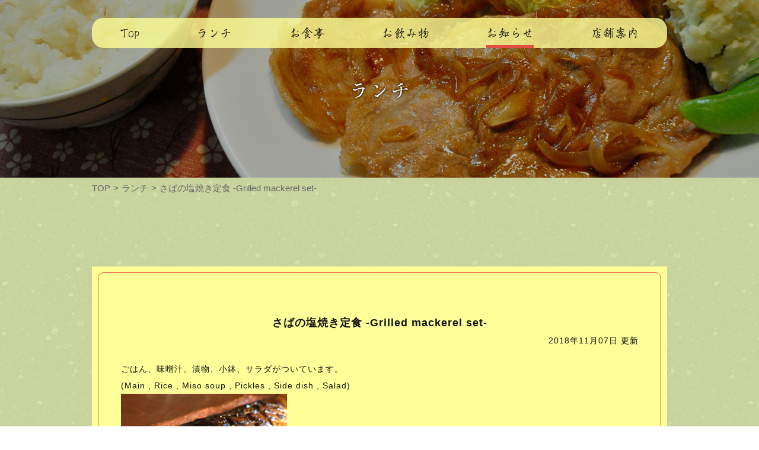

--- FILE ---
content_type: text/html; charset=UTF-8
request_url: https://shamoji.jp/lunch/2018/11/5/
body_size: 20338
content:
<!DOCTYPE html>
<html lang="ja" class="no-js">
<head>
<meta charset="UTF-8">
<title> &raquo; さばの塩焼き定食 -Grilled mackerel set- | しゃもじ | 箱根町仙石原の和食居酒屋</title>
    <meta name="keywords" content="箱根,仙石原,居酒屋,ランチ,和食"/>
<meta name="description" content="箱根町仙石原にあるしゃもじは、こだわりの食材を使用した串焼きや和食と美味しいお酒を味わえる和食居酒屋です。ランチの定食から、夜は種類豊富なメニューとお酒をご用意しています。箱根、仙石原で美味しい和食・居酒屋をお探しの方はしゃもじまで是非おこしください。"/>
<meta name="viewport" content="width=device-width">
<script>(function(html){html.className = html.className.replace(/\bno-js\b/,'js')})(document.documentElement);</script>
<link rel='dns-prefetch' href='//s0.wp.com' />
<link rel='dns-prefetch' href='//fonts.googleapis.com' />
<link rel='dns-prefetch' href='//s.w.org' />
<link rel="alternate" type="application/rss+xml" title="しゃもじ &raquo; フィード" href="https://shamoji.jp/feed/" />
<link rel="alternate" type="application/rss+xml" title="しゃもじ &raquo; コメントフィード" href="https://shamoji.jp/comments/feed/" />
<link rel='stylesheet' id='twentyfifteen-fonts-css'  href='https://fonts.googleapis.com/css?family=Noto+Sans%3A400italic%2C700italic%2C400%2C700%7CNoto+Serif%3A400italic%2C700italic%2C400%2C700%7CInconsolata%3A400%2C700&#038;subset=latin%2Clatin-ext' type='text/css' media='all' />
<link rel='stylesheet' id='genericons-css'  href='https://shamoji.jp/wp-content/plugins/jetpack/_inc/genericons/genericons/genericons.css?ver=3.1' type='text/css' media='all' />
<link rel='stylesheet' id='twentyfifteen-style-css'  href='https://shamoji.jp/wp-content/themes/promotionblog/style.css?ver=4.9.8' type='text/css' media='all' />
<!--[if lt IE 9]>
<link rel='stylesheet' id='twentyfifteen-ie-css'  href='https://shamoji.jp/wp-content/themes/promotionblog/css/ie.css?ver=20141010' type='text/css' media='all' />
<![endif]-->
<!--[if lt IE 8]>
<link rel='stylesheet' id='twentyfifteen-ie7-css'  href='https://shamoji.jp/wp-content/themes/promotionblog/css/ie7.css?ver=20141010' type='text/css' media='all' />
<![endif]-->
<link rel='stylesheet' id='jetpack_css-css'  href='https://shamoji.jp/wp-content/plugins/jetpack/css/jetpack.css?ver=6.7' type='text/css' media='all' />
<script type='text/javascript' src='https://shamoji.jp/wp-includes/js/jquery/jquery.js?ver=1.12.4'></script>
<script type='text/javascript' src='https://shamoji.jp/wp-includes/js/jquery/jquery-migrate.min.js?ver=1.4.1'></script>
<link rel='https://api.w.org/' href='https://shamoji.jp/wp-json/' />
<link rel="EditURI" type="application/rsd+xml" title="RSD" href="https://shamoji.jp/xmlrpc.php?rsd" />
<link rel='prev' title='しおじゃけ定食 -Grilled salmon set-' href='https://shamoji.jp/lunch/2018/11/7/' />
<link rel='next' title='山猿（麦）' href='https://shamoji.jp/drink/bottle/2018/11/238/' />
<link rel="canonical" href="https://shamoji.jp/lunch/2018/11/5/" />
<link rel='shortlink' href='https://wp.me/parrSp-5' />
<link rel="alternate" type="application/json+oembed" href="https://shamoji.jp/wp-json/oembed/1.0/embed?url=https%3A%2F%2Fshamoji.jp%2Flunch%2F2018%2F11%2F5%2F" />
<link rel="alternate" type="text/xml+oembed" href="https://shamoji.jp/wp-json/oembed/1.0/embed?url=https%3A%2F%2Fshamoji.jp%2Flunch%2F2018%2F11%2F5%2F&#038;format=xml" />

<link rel='dns-prefetch' href='//v0.wordpress.com'/>
<style type='text/css'>img#wpstats{display:none}</style>		<style type="text/css">.recentcomments a{display:inline !important;padding:0 !important;margin:0 !important;}</style>
		<!-- BEGIN: WP Social Bookmarking Light -->
<script>(function(d, s, id) {
  var js, fjs = d.getElementsByTagName(s)[0];
  if (d.getElementById(id)) return;
  js = d.createElement(s); js.id = id;
  js.src = "//connect.facebook.net/ja_JP/sdk.js#xfbml=1&version=v2.0";
  fjs.parentNode.insertBefore(js, fjs);
}(document, 'script', 'facebook-jssdk'));</script>   
<style type="text/css">
.wp_social_bookmarking_light{
    border: 0 !important;
    padding: 10px 0 20px 0 !important;
    margin: 0 !important;
}
.wp_social_bookmarking_light div{
    float: left !important;
    border: 0 !important;
    padding: 0 !important;
    margin: 0 5px 0px 0 !important;
    min-height: 30px !important;
    line-height: 18px !important;
    text-indent: 0 !important;
}
.wp_social_bookmarking_light img{
    border: 0 !important;
    padding: 0;
    margin: 0;
    vertical-align: top !important;
}
.wp_social_bookmarking_light_clear{
    clear: both !important;
}
#fb-root{
    display: none;
}
.wsbl_twitter{
    width: 100px;
}
.wsbl_facebook_like iframe{
    max-width: none !important;
}</style>
<!-- END: WP Social Bookmarking Light -->
<!--[if lt IE 9]>
<script src="https://shamoji.jp/wp-content/themes/promotionblog/js/html5.js"></script>
<script src="http://css3-mediaqueries-js.googlecode.com/svn/trunk/css3-mediaqueries.js"></script>
<![endif]-->
<!--css-->
<link href="https://use.fontawesome.com/releases/v5.0.6/css/all.css" rel="stylesheet">

<!--lightbox-->
<link rel="stylesheet" type="text/css" href="https://shamoji.jp/wp-content/themes/promotionblog/js/lightbox/css/lightbox.css"/>
<!-- bxSlider CSS file -->
<link href="https://shamoji.jp/wp-content/themes/promotionblog/js/bxslider/jquery.bxslider.css" rel="stylesheet"/>

<!-- ここからOGP -->
<meta property="og:type" content="blog">
<meta property="og:description" content="">
<meta property="og:title" content="さばの塩焼き定食 -Grilled mackerel set-">
<meta property="og:url" content="https://shamoji.jp/lunch/2018/11/5/">
<meta property="og:image" content="https://shamoji.jp/wp-content/uploads/2018/11/saba.jpg">
<meta property="og:site_name" content="しゃもじ">
<meta property="fb:admins" content="1073741825">
<meta property="fb:app_id" content="1525808777649590">
<!-- ここまでOGP --><link rel="shortcut icon" href="https://shamoji.jp/wp-content/themes/promotionblog/favicon.ico" type="image/vnd.microsoft.icon"/>
<link rel="icon" href="https://shamoji.jp/wp-content/themes/promotionblog/favicon.ico" type="image/vnd.microsoft.icon"/>
</head>

<body class="post-template-default single single-post postid-5 single-format-standard category-2 lunch">
  <div id="bg">
    <header id="header" role="banner">
        <div id="globalnaviarea_wrap" class="clear">
            <div class="site_description"><h1 class="site_description_text">しゃもじ | 箱根町仙石原の和食居酒屋</h1></div>

            <div id="navigation_fix_wrap" class="globalnaviarea_inner">
                <div class="globalnaviarea_inner">
                    <div class="globalnaviarea_box mainwrap">
                        <!--<div class="header_logo_wrap ta_pcview">
                            <div class="header_logo">
                                <a href="https://shamoji.jp"><img src="https://shamoji.jp/wp-content/themes/promotionblog/images/logo.png" alt=""></a>
                            </div>
                        </div>-->
                        <div id="site_navigation" class="site_navigation">
                            <div class="mainwrap">
                                <nav id="main_navigation" role="navigation">
                                    <div id="spmenu" class="spmenu">
                                        <div class="sp_logo">
                                            <a href="https://shamoji.jp"><img src="https://shamoji.jp/wp-content/themes/promotionblog/images/common/logo.png" alt=""></a>
                                        </div>

                                        <div class="sp_tel mr15">
                                            <a href="tel:0460-83-8380" class="sp_tel_btn"><i class="fas fa-phone"></i></a>
                                        </div>
                                        <div class="sp_map">
                                            <a href="https://goo.gl/maps/trYwNSfEPNo" target="_blank" class="sp_map_btn"><i class="fas fa-map-marker-alt"></i></a>
                                        </div>
                                        <div id="toggle">
                                            <a class="menu-trigger" href="#">
                                                <span></span>
                                                <span></span>
                                                <span></span>
                                            </a>
                                        </div>
                                    </div>
                                    <div id="menu">
                                        <ul class="menu_wrap">
                                            <li class="menu_item noneselect">
                                              <a class="menu_item_link toptext" href="https://shamoji.jp/">Top</a>
                                            </li>
                                            <li class="menu_item noneselect">
                                                <a class="menu_item_link" href="https://shamoji.jp/?cat=2"><span class="ja">ランチ</span><span class="eng">Lunch</span></a>
                                            </li>
                                            <li class="menu_item noneselect">
                                                <a class="menu_item_link" href="https://shamoji.jp/?cat=6"><span class="ja">お食事</span><span class="eng">Food</span></a>
                                            </li>
                                                                                        <li class="menu_item noneselect">
                                                <a class="menu_item_link" href="https://shamoji.jp/?cat=17"><span class="ja">お飲み物</span><span class="eng">Drink</span></a>
                                            </li>
                                                                                        <li class="selected f_item">
                                                <a class="menu_item_link" href="https://shamoji.jp/?cat=1"><span class="ja">お知らせ</span><span class="eng">News</span></a>
                                            </li>
                                            <li class="menu_item noneselect">
                                                <a class="menu_item_link" href="https://shamoji.jp/?page_id=2"><span class="ja">店舗案内</span><span class="eng">Access</span></a>
                                            </li>
                                            <li class="sp_only">
                                              <a href="https://twitter.com/shamoji_tw" target="_blank"><img src="https://shamoji.jp/wp-content/themes/promotionblog/images\common/twitter.png" alt=""></a>
                                              <a href="https://www.facebook.com/%E3%81%97%E3%82%83%E3%82%82%E3%81%98-182547469316163" target="_blank"><img src="https://shamoji.jp/wp-content/themes/promotionblog/images\common/fb.png" alt=""></a>
                                            </li>
                                        </ul>
                                  </div>
                                </nav>
                            </div>
                        </div>
                    </div>
                </div>
            </div>

            
                            <div class="pagetitlearea">
                    <div class="mainwrap">
                                                <div>
                          <h2 class="pagetitle_heading">ランチ</h2>
                          
                        </div>
                    </div><!-- .mainwrap -->
                </div>
                    </div><!-- /#globalnaviarea_wrap -->

        <div id="breadcrumb" class="clearfix"><div class="mainwrap"><ul><li><a href="https://shamoji.jp/" class="link_text">TOP</a></li><li>&gt;</li><li><a href="https://shamoji.jp/category/lunch/">ランチ</a></li><li>&gt;</li><li><span>さばの塩焼き定食 -Grilled mackerel set-</span></li></ul></div></div>
        
    </header><!-- .site-header -->

    <div id="content">
        <div id="contentbody" class="clear">
            <main id="main" class="site-main" role="main">
                <div id="main-inner">
<article id="single" class="inner_50">
	<section id="pn_post" class="mb30 mainwrap">
		
		<div class="posttxt">
		<p class="title">さばの塩焼き定食 -Grilled mackerel set-</p>
			<p class="day">2018年11月07日 更新</p>
			<div class="des">
				<p>ごはん、味噌汁、漬物、小鉢、サラダがついています。<br />
(Main , Rice , Miso soup , Pickles , Side dish , Salad)</p>
<p><img class="alignnone size-full wp-image-14" src="https://shamoji.jp/wp-content/uploads/2018/11/saba.jpg" alt="" width="280" height="280" /></p>
<div class='wp_social_bookmarking_light'><div class="wsbl_hatena_button"><a href="http://b.hatena.ne.jp/entry/https://shamoji.jp/lunch/2018/11/5/" class="hatena-bookmark-button" data-hatena-bookmark-title="さばの塩焼き定食 -Grilled mackerel set-" data-hatena-bookmark-layout="simple-balloon" title="このエントリーをはてなブックマークに追加"> <img src="//b.hatena.ne.jp/images/entry-button/button-only@2x.png" alt="このエントリーをはてなブックマークに追加" width="20" height="20" style="border: none;" /></a><script type="text/javascript" src="//b.hatena.ne.jp/js/bookmark_button.js" charset="utf-8" async="async"></script></div><div class="wsbl_facebook_like"><div id="fb-root"></div><fb:like href="https://shamoji.jp/lunch/2018/11/5/" layout="button_count" action="like" width="100" share="false" show_faces="false" ></fb:like></div><div class="wsbl_twitter"><iframe allowtransparency="true" frameborder="0" scrolling="no" src="//platform.twitter.com/widgets/tweet_button.html?url=https%3A%2F%2Fshamoji.jp%2Flunch%2F2018%2F11%2F5%2F&amp;text=%E3%81%95%E3%81%B0%E3%81%AE%E5%A1%A9%E7%84%BC%E3%81%8D%E5%AE%9A%E9%A3%9F%20-Grilled%20mackerel%20set-&amp;lang=ja&amp;count=horizontal" style="width:130px; height:20px;"></iframe></div></div><br class='wp_social_bookmarking_light_clear' />			</div>
		</div>
	</section>
	<section class="single_pager mb30">
	  <div class="mainwrap">
	    <div class="left btn_2"><a href="https://shamoji.jp/lunch/2018/11/7/" rel="prev"><span>« next</span></a></div>
	    <div class="right btn_red"></div>
	  </div>
	</section>
</article><!-- #post-## -->
</div><!-- #main-inner -->
</main><!-- #main -->
</div><!-- #contentbody -->
</div><!-- #content -->

<!-- トップへ戻るボタン -->
<div id="back_to_top">
  <a href="#header"><img src="https://shamoji.jp/wp-content/themes/promotionblog/images/common/back-to-top.png" /></a>
</div>

<footer class="footer site_footer" role="contentinfo">
  <div class="footer_wrap mainwrap">
    <div class="site_title mb30">
      <a href="https://shamoji.jp" rel="home"><img src="https://shamoji.jp/wp-content/themes/promotionblog/images/common/footer_logo.png" alt=""></a>
      <div class="sns">
        <a href="https://twitter.com/shamoji_tw" target="_blank"><img src="https://shamoji.jp/wp-content/themes/promotionblog/images\common/twitter.png" alt=""></a>
        <a href="https://www.facebook.com/%E3%81%97%E3%82%83%E3%82%82%E3%81%98-182547469316163" target="_blank"><img src="https://shamoji.jp/wp-content/themes/promotionblog/images\common/fb.png" alt=""></a>
      </div>
    </div>

    <div class="centering">
      <div class="footer_info mb30">
        <ul>
          <li>
            〒250-0631          </li>
          <li>
            神奈川県足柄下郡箱根町仙石原242<br>中六ビル1F          </li>
          <li>
            <dl>
              <dt>営業時間</dt>
              <dd>
                12:00～14:00<br>
                18:00～23:00              </dd>
            </dl>
          </li>
          <li>
            <dl>
              <dt>定休日</dt>
              <dd>
                水曜日              </dd>
            </dl>
          </li>
          <li class="caution">Tel.<a href="0460-83-8380" class="tel">
              0460-83-8380</a></li>
        </ul>
      </div>
    </div>

    <div class="centering">
      <div class="footer_info mb30">
        <ul>
          <li>
            〒250-0631          </li>
          <li>
            Nakaroku Building 1F, 242,Sengokuhara<br>
            Hakone-machi,Ashigarashimo-gun.          </li>
          <li>
            12:00～14:00(Lunch)<br>
            18:00～23:00(Dinner)</li>
          <li>Closed
            Wednesday          </li>
          <li class="caution">Tel.<a href="0460-83-8380" class="tel">
              0460-83-8380</a></li>
        </ul>
      </div>
    </div>
  </div>

  <div id="copyright">
    © <a href="https://shamoji.jp">
      shamoji.jp</a>&ensp;All&ensp;Rights&ensp;Reserved.
  </div>
</footer><!-- #footer.site_footer -->
</div>

<script type="text/javascript" src="https://shamoji.jp/wp-content/themes/promotionblog/js/rov.js"></script>
<!--smoothScroll-->
<script type="text/javascript" src="https://shamoji.jp/wp-content/themes/promotionblog/js/smoothscroll/backtotopbtn.js"></script>
<!--lightbox-->
<script type="text/javascript" src="https://shamoji.jp/wp-content/themes/promotionblog/js/lightbox/js/lightbox.js"></script>
<!-- bxSlider Javascript file -->
<script src="//ajax.googleapis.com/ajax/libs/jquery/1.8.2/jquery.min.js"></script>
<script src="https://shamoji.jp/wp-content/themes/promotionblog/js/bxslider/plugins/jquery.fitvids.js"></script>
<script src="https://shamoji.jp/wp-content/themes/promotionblog/js/bxslider/plugins/jquery.easing.1.3.js"></script>
<script src="https://shamoji.jp/wp-content/themes/promotionblog/js/bxslider/jquery.bxslider.min.js"></script>
<script src="https://shamoji.jp/wp-content/themes/promotionblog/js/ofi.min.js"></script>
<script type="text/javascript" src="https://shamoji.jp/wp-content/themes/promotionblog/js/icc-script.js"></script>
	<div style="display:none">
	</div>
<!-- BEGIN: WP Social Bookmarking Light -->
<!-- END: WP Social Bookmarking Light -->
<script type='text/javascript' src='https://s0.wp.com/wp-content/js/devicepx-jetpack.js?ver=202604'></script>
<script type='text/javascript' src='https://shamoji.jp/wp-content/themes/promotionblog/js/skip-link-focus-fix.js?ver=20141010'></script>
<script type='text/javascript'>
/* <![CDATA[ */
var screenReaderText = {"expand":"<span class=\"screen-reader-text\">\u30b5\u30d6\u30e1\u30cb\u30e5\u30fc\u3092\u5c55\u958b<\/span>","collapse":"<span class=\"screen-reader-text\">\u30b5\u30d6\u30e1\u30cb\u30e5\u30fc\u3092\u9589\u3058\u308b<\/span>"};
/* ]]> */
</script>
<script type='text/javascript' src='https://shamoji.jp/wp-content/themes/promotionblog/js/functions.js?ver=20150330'></script>
<script type='text/javascript' src='https://shamoji.jp/wp-includes/js/wp-embed.min.js?ver=4.9.8'></script>
<script type='text/javascript' src='https://stats.wp.com/e-202604.js' async='async' defer='defer'></script>
<script type='text/javascript'>
	_stq = window._stq || [];
	_stq.push([ 'view', {v:'ext',j:'1:6.7',blog:'154305377',post:'5',tz:'9',srv:'shamoji.jp'} ]);
	_stq.push([ 'clickTrackerInit', '154305377', '5' ]);
</script>
<script>
  (function(d) {
    var config = {
        kitId: 'ypc5trn',
        scriptTimeout: 3000,
        async: true
      },
      h = d.documentElement,
      t = setTimeout(function() {
        h.className = h.className.replace(/\bwf-loading\b/g, "") + " wf-inactive";
      }, config.scriptTimeout),
      tk = d.createElement("script"),
      f = false,
      s = d.getElementsByTagName("script")[0],
      a;
    h.className += " wf-loading";
    tk.src = 'https://use.typekit.net/' + config.kitId + '.js';
    tk.async = true;
    tk.onload = tk.onreadystatechange = function() {
      a = this.readyState;
      if (f || a && a != "complete" && a != "loaded") return;
      f = true;
      clearTimeout(t);
      try {
        Typekit.load(config)
      } catch (e) {}
    };
    s.parentNode.insertBefore(tk, s)
  })(document);

</script>
</body>

</html>


--- FILE ---
content_type: text/css
request_url: https://shamoji.jp/wp-content/themes/promotionblog/style.css?ver=4.9.8
body_size: 72173
content:
@charset "UTF-8";
/*
Theme Name: shamoji
Version: 1.0.0
Author: ICC Co.Ltd.
License: ICC Co.Ltd.
*/
/* --------------------------------------------------------------
// Reset
// @font-face
// framework && common
//// site_title site_tel
//// common
// col f_size
// back_to_top
// breadcrumb
// Pager
// single_pager
// post_style
// contact_form
// Base Styles
-------------------------------------------------------------- */
/* -- Reset --
--------------------------------------------------------------　*/
html,
body,
div,
span,
applet,
object,
iframe,
h1,
h2,
h3,
h4,
h5,
h6,
p,
blockquote,
pre,
a,
abbr,
acronym,
address,
cite,
code,
del,
dfn,
ins,
kbd,
q,
s,
samp,
strike,
sub,
sup,
tt,
var,
dl,
dt,
dd,
ol,
ul,
li,
fieldset,
form,
label,
legend,
table,
caption,
tbody,
tfoot,
thead,
tr,
th,
td,
figure {
  border: 0;
  font-style: inherit;
  font-weight: inherit;
  margin: 0;
  outline: 0;
  padding: 0;
  vertical-align: baseline;
}

* {
  box-sizing: border-box;
}

*:before, *:after {
  box-sizing: inherit;
}

article,
aside,
details,
figcaption,
figure,
footer,
header,
main,
nav,
section {
  display: block;
}

ol,
ul,
li {
  list-style-type: none;
}

table {
  width: 100%;
  border-collapse: collapse;
  border-spacing: 0;
}

table caption,
table th,
table td {
  font-weight: normal;
  text-align: left;
}

/* -- @font-face --
--------------------------------------------------------------　*/
@font-face {
  font-family: 'icomoon';
  src: url("fonts/icomoon.eot?tzkoro");
  src: url("fonts/icomoon.eot?tzkoro#iefix") format("embedded-opentype"), url("fonts/icomoon.ttf?tzkoro") format("truetype"), url("fonts/icomoon.woff?tzkoro") format("woff"), url("fonts/icomoon.svg?tzkoro#icomoon") format("svg");
  font-weight: normal;
  font-style: normal;
}

[class^="icon-"],
[class*=" icon-"] {
  /* use !important to prevent issues with browser extensions that change fonts */
  font-family: 'icomoon' !important;
  speak: none;
  font-style: normal;
  font-weight: normal;
  font-variant: normal;
  text-transform: none;
  line-height: 1;
  /* Better Font Rendering =========== */
  -webkit-font-smoothing: antialiased;
  -moz-osx-font-smoothing: grayscale;
}

.icon-facebook:before {
  content: "\e849";
}

.icon-twitter:before {
  content: "\e84d";
}

.icon-phone:before {
  content: "\e81b";
}

.icon-mail2:before {
  content: "\e844";
}

/*
@font-face {
  font-family: 'cinecaption';
  src: url('fonts/cinecaption227.ttf') format("truetype"),
  url('fonts/cinecaption227.eot') format("embedded-opentype"),
  url('fonts/cinecaption227.woff') format("woff");
  font-weight: normal;
  font-style: normal;
}
*/
/* -- framework && common --
--------------------------------------------------------------　*/
/* framework ---------------------------------*/
@-webkit-keyframes page_open {
  from {
    opacity: 0;
  }
  to {
    opacity: 1;
  }
}
@keyframes page_open {
  from {
    opacity: 0;
  }
  to {
    opacity: 1;
  }
}

html {
  font-size: 62.5%;
  opacity: 0;
  -webkit-animation: page_open 1.5s linear forwards;
          animation: page_open 1.5s linear forwards;
}

html,
body {
  height: 100%;
}

body {
  font-family: 'メイリオ', Meiryo, 'Avenir', 'Helvetica Neue', 'Helvetica', 'Arial', 'Hiragino Sans', 'ヒラギノ角ゴシック', YuGothic, 'Yu Gothic', 'ＭＳ Ｐゴシック', 'MS PGothic';
  font-weight: 400;
  color: #111;
  line-height: 1;
  background: url("images/common/bg.jpg");
}

h2,
h3,
h4,
h5,
h6 {
  line-height: 1.3;
}

#main {
  line-height: 1.7;
  letter-spacing: 1px;
}

header,
#site_navigation,
#mainvisualarea,
#breadcrumb,
#pagetitlearea,
#content,
footer {
  width: 100%;
}

#header {
  position: relative;
  z-index: 5;
}

@media screen and (min-width: 768px) {
  .pc_br {
    display: block;
  }
}

.sp_br {
  display: block;
}

@media screen and (min-width: 768px) {
  .sp_br {
    display: none;
  }
}

p {
  font-size: 14px;
  font-size: 1.4rem;
  line-height: 2;
}

@media screen and (min-width: 768px) {
  p {
    font-size: 14px;
    font-size: 1.4rem;
  }
}

h2 {
  font-size: 25px;
  font-size: 2.5rem;
  margin-bottom: 1.5em;
  text-align: center;
}

@media screen and (min-width: 768px) {
  h2 {
    font-size: 35px;
    font-size: 3.5rem;
  }
}

.centering {
  text-align: center;
}

.centering h3, .centering h4 {
  position: relative;
  display: inline-block;
  font-size: 22px;
  font-size: 2.2rem;
  color: #111;
  padding-bottom: 1em;
  margin-bottom: 1em;
}

@media screen and (min-width: 768px) {
  .centering h3, .centering h4 {
    font-size: 30px;
    font-size: 3rem;
  }
}

.centering h3.t_deco, .centering h4.t_deco {
  padding-bottom: 0.25em;
}

.centering h3.t_deco:after, .centering h4.t_deco:after {
  position: absolute;
  right: 50%;
  bottom: 0;
  -webkit-transform: translate3d(50%, 0, 0);
          transform: translate3d(50%, 0, 0);
  display: block;
  content: "";
  width: 250px;
  height: 19px;
  margin: auto;
  background: url(images/common/line_icon.png) center/contain no-repeat;
  pointer-events: none;
}

@media screen and (min-width: 768px) {
  .centering h3.t_deco:after, .centering h4.t_deco:after {
    width: 337px;
  }
}

.centering h4 {
  font-size: 18px;
  font-size: 1.8rem;
  color: #111;
  margin-bottom: 1em;
}

@media screen and (min-width: 768px) {
  .centering h4 {
    font-size: 20px;
    font-size: 2rem;
  }
}

.centering h4.top_policy_h4 {
  padding-bottom: 0;
  color: #e24e42;
}

img.circle {
  border-radius: 50%;
  border: 5px solid #feff99;
}

@media screen and (min-width: 768px) {
  img.circle {
    border: 10px solid #feff99;
  }
}

.spl {
  line-height: 1.4;
  margin-bottom: 3em;
}

.bd {
  border: 1px solid #111;
  max-width: 700px;
  width: 80%;
  margin: auto;
  padding: 1.5em 1em;
}

.bd p {
  font-size: 12px;
  font-size: 1.2rem;
}

@media screen and (min-width: 768px) {
  .bd p {
    font-size: 12px;
    font-size: 1.2rem;
  }
}

.bd .spl_dl {
  font-size: 12px;
  font-size: 1.2rem;
  font-weight: bold;
  margin-bottom: 0 !important;
}

@media screen and (min-width: 768px) {
  .bd .spl_dl {
    font-size: 12px;
    font-size: 1.2rem;
  }
}

h2, .centering h3.mincho1, .centering h4.mincho1, .centering h4.top_policy_h4, .pagetitlearea .mainwrap .pagetitle_heading + p, h3.not_toppage_title, #main_navigation #menu li, .top_greeting .description_area .top_ttl {
  font-family: ro-shino-std, serif;
  font-weight: 400;
  font-style: normal;
}

a.link_image span, .footer_info li, .top_menu ul li a p, #normal .lunch_wrap .post_item .post_txt .post_title {
  font-family: a-otf-ryumin-pr6n, serif;
  font-weight: 300;
  font-style: normal;
}

@media screen and (min-width: 768px) {
  a.link_text:hover {
    text-decoration: underline;
  }
}

a.link_text:active {
  text-decoration: underline;
}

.btn_1 {
  width: 180px;
  margin: auto;
  text-align: center;
  overflow: hidden;
}

.btn_1.bg_gray {
  background: rgba(255, 255, 255, 0.2);
}

.btn_1 a {
  display: -webkit-flex;
  display: -ms-flexbox;
  display: flex;
  -webkit-justify-content: center;
      -ms-flex-pack: center;
          justify-content: center;
  background: #fff;
  border-radius: 5px;
  -webkit-align-items: center;
      -ms-flex-align: center;
          align-items: center;
  position: relative;
  font-size: 14px;
  font-size: 1.4rem;
  padding: .3em 0;
  color: #e24e42;
  transition: all 1s;
  overflow: hidden;
  border: 1px solid #e24e42;
}

@media screen and (min-width: 768px) {
  .btn_1 a {
    font-size: 14px;
    font-size: 1.4rem;
  }
}

.btn_1 a span {
  position: relative;
  z-index: 2;
}

.btn_1 a:before {
  display: block;
  content: "";
  position: absolute;
  top: 0;
  left: 0;
  -webkit-transform: scale(0) rotate(0);
      -ms-transform: scale(0) rotate(0);
          transform: scale(0) rotate(0);
  width: 100%;
  height: 100%;
  background: #e24e42;
  transition: all .5s;
}

@media screen and (min-width: 768px) {
  .btn_1 a:hover {
    color: #fff;
  }
  .btn_1 a:hover:before {
    -webkit-transform: scale(1.1) rotate(720deg);
        -ms-transform: scale(1.1) rotate(720deg);
            transform: scale(1.1) rotate(720deg);
  }
}

.btn_2 a {
  position: relative;
  font-size: 12px;
  font-size: 1.2rem;
  color: #fff;
  background: #e24e42;
  border: 2px solid #e24e42;
  line-height: 1;
  display: inline-block;
  padding: 0.25em 1em .25em;
  position: relative;
  z-index: 2;
  overflow: hidden;
  transition: all 1s;
}

@media screen and (min-width: 768px) {
  .btn_2 a {
    font-size: 14px;
    font-size: 1.4rem;
  }
}

.btn_2 a span {
  position: relative;
  z-index: 2;
}

.btn_2 a:before {
  position: absolute;
  display: block;
  content: "";
  top: 0;
  left: 0;
  width: 100%;
  height: 100%;
  background: #fff;
  -webkit-transform: scale(0) rotate(0deg);
      -ms-transform: scale(0) rotate(0deg);
          transform: scale(0) rotate(0deg);
  transition: all .5s;
}

@media screen and (min-width: 768px) {
  .btn_2 a:hover {
    color: #e24e42;
  }
  .btn_2 a:hover:before {
    -webkit-transform: scale(1.1) rotate(720deg);
        -ms-transform: scale(1.1) rotate(720deg);
            transform: scale(1.1) rotate(720deg);
  }
}

.btn_2.w180 {
  text-align: center;
}

.btn_2.w180 a {
  display: inline-block;
  padding: 1em 3em;
  margin: auto;
  text-align: center;
}

a {
  color: #111;
}

a.tel {
  color: #111;
}

@media screen and (min-width: 768px) {
  a.tel {
    pointer-events: none;
  }
}

@media screen and (min-width: 768px) {
  .pc_br {
    display: block;
  }
}

.sp_only {
  display: block;
}

@media screen and (min-width: 768px) {
  .sp_only {
    display: none;
  }
}

.pc_only {
  display: none;
}

@media screen and (min-width: 768px) {
  .pc_only {
    display: block;
  }
}

a {
  /*color: $color-font;*/
  text-decoration: none;
}

a:hover, a:active {
  outline: 0;
  transition: opacity .2s ease-out;
}

a img {
  border: 0;
}

a.link_image {
  position: relative;
  display: block;
  width: 90%;
  margin: auto;
}

@media screen and (min-width: 768px) {
  a.link_image {
    width: 100%;
  }
}

a.link_image span {
  position: absolute;
  font-size: 20px;
  font-size: 2rem;
  top: 50%;
  right: 50%;
  color: #fff;
  -webkit-backface-visibility: hidden;
          backface-visibility: hidden;
  -webkit-transform: translate3d(50%, 150%, 0);
          transform: translate3d(50%, 150%, 0);
  transition: all .5s linear;
  opacity: 0;
  z-index: 1;
}

@media screen and (min-width: 768px) {
  a.link_image span {
    font-size: 20px;
    font-size: 2rem;
  }
}

a.link_image img {
  width: 100%;
}

a.link_image:after {
  position: absolute;
  display: block;
  content: "";
  width: 100%;
  height: 100%;
  top: 0;
  transition: background 0.25s linear;
}

@media screen and (min-width: 768px) {
  a.link_image:hover:after {
    background: rgba(0, 0, 0, 0.7);
  }
  a.link_image:hover span {
    -webkit-transform: translate3d(50%, -50%, 0);
            transform: translate3d(50%, -50%, 0);
    opacity: 1;
  }
}

a.link_text {
  transition: all 0.2s linear;
}

@media screen and (min-width: 768px) {
  a.link_text:hover {
    opacity: 0.7;
  }
}

img {
  border: 0;
  max-width: 100%;
  height: auto;
  vertical-align: bottom;
}

.mainwrap {
  margin: 0 auto;
}

@media screen and (max-width: 980px) {
  .mainwrap {
    max-width: 98%;
  }
}

@media screen and (min-width: 981px) {
  .mainwrap {
    max-width: 970px;
  }
}

@media screen and (max-width: 767px) {
  .mainwrap.mw_max {
    max-width: 100%;
    margin: 0 0;
  }
}

.inner_10 {
  padding: 10px;
}

@media screen and (min-width: 768px) {
  /*    #main{
     width: 72.5%;
     float: right;
   }
   #sidebar{
     width: 24.5%;
     float: left;
   } */
  .content_inner {
    padding: 20px;
  }
  .inner_50 {
    padding: 50px 0;
  }
}

span.bang {
  font-family: serif;
}

/* common ---------------------------------*/
.login-action-login {
  background: url("images/common/bg.jpg");
}

h1 a {
  width: 300px !important;
  height: 100px !important;
  background: url("login.png") 50% 50%/100% no-repeat !important;
}

body:not(.home) #content {
  overflow: hidden;
}

.clear:after {
  display: block;
  content: "";
  clear: both;
  overflow: hidden;
}

.break_word {
  word-wrap: break-word !important;
}

.mr15 {
  margin-right: 15px !important;
}

.mb5 {
  margin-bottom: 5px !important;
}

.mb7 {
  margin-bottom: 7px !important;
}

.mb10 {
  margin-bottom: 10px !important;
}

.mb15 {
  margin-bottom: 15px !important;
}

.mb20 {
  margin-bottom: 20px !important;
}

.mb30 {
  margin-bottom: 30px !important;
}

.mb50 {
  margin-bottom: 50px !important;
}

.mb60 {
  margin-bottom: 60px !important;
}

.mb120 {
  margin-bottom: 120px !important;
}

/* switch */
.switch {
  visibility: hidden;
}

.nopost {
  font-size: 14px;
}

@media screen and (max-width: 767px) {
  .spview,
  .sp_taview,
  .sp_pcview {
    display: block !important;
  }
  .taview,
  .ta_pcview,
  .pcview {
    display: none !important;
  }
}

@media screen and (min-width: 768px) and (max-width: 980px) {
  .sp_taview,
  .taview,
  .ta_pcview {
    display: block !important;
  }
  .spview,
  .sp_pcview,
  .pcview {
    display: none !important;
  }
}

@media screen and (min-width: 981px) {
  .sp_pcview,
  .ta_pcview,
  .pcview {
    display: block !important;
  }
  .spview,
  .sp_taview,
  .taview {
    display: none !important;
  }
}

@media screen and (min-width: 768px) {
  .leftdir {
    float: left;
  }
  .rightdir {
    float: right;
  }
}

/* -- original common --
--------------------------------------------------------------　*/
strong,
b,
.bold {
  font-weight: bold;
}

small,
.small {
  font-size: 14px;
}

.img img {
  width: 100%;
}

.bg_w {
  background: #fff;
}

.bg_g {
  background: #666666;
}

.text_center {
  text-align: center;
}

.text_left {
  text-align: left;
}

.text_right {
  text-align: right;
}

.text_underline {
  text-decoration: underline;
}

.text_bold {
  font-weight: 700;
}

.text_red {
  color: #f00;
}

.text_orange {
  color: #ff931e;
}

/* -- col f_size --
--------------------------------------------------------------　*/
@media screen and (max-width: 767px) {
  .col2_wrap .col2_item,
  .col3_wrap .col3_item,
  .col4_wrap .col4_item {
    margin-bottom: 15px;
  }
  .col2_wrap .col2_item a,
  .col3_wrap .col3_item a,
  .col4_wrap .col4_item a {
    display: block;
  }
  .col2_wrap .col2_item:nth-child(2n), .col2_wrap .col2_item:last-child {
    margin-right: 0;
  }
  .col3_wrap .col3_item:nth-child(3n), .col3_wrap .col3_item:last-child {
    margin-right: 0;
  }
  .col4_wrap .col4_item:nth-child(4n),
  .col5_wrap.col5_item:nth-child(5n) {
    margin-right: 0;
  }
  .f_size55 .leftdir,
  .f_size55 .rightdir,
  .f_size64 .leftdir,
  .f_size64 .rightdir,
  .f_size46 .leftdir,
  .f_size46 .rightdir,
  .f_size73 .leftdir,
  .f_size73 .rightdir,
  .f_size37 .leftdir,
  .f_size37 .rightdir,
  .f_size82 .leftdir,
  .f_size82 .rightdir,
  .f_size28 .leftdir,
  .f_size28 .rightdir,
  .f_size91 .leftdir,
  .f_size91 .rightdir,
  .f_size19 .leftdir,
  .f_size19 .rightdir {
    float: none;
    width: auto;
    margin-bottom: 30px;
  }
}

@media screen and (min-width: 768px) {
  /* col2_wrap */
  .col2_wrap:after {
    display: block;
    content: "";
    clear: both;
    overflow: hidden;
  }
  .col2_wrap .col2_item {
    width: 49%;
    float: left;
    margin-right: 2%;
  }
  .col2_wrap .col2_item:nth-child(2n) {
    float: right;
    margin-right: 0;
  }
  /* col3_wrap */
  .col3_wrap:after {
    display: block;
    content: "";
    clear: both;
    overflow: hidden;
  }
  .col3_item {
    float: left;
    width: 32%;
    margin-right: 2%;
  }
  .col3_item:nth-child(3n) {
    margin-right: 0;
  }
  .col3_item:nth-child(3n+1) {
    clear: left;
  }
  /* col4_item */
  .col4_wrap:after {
    display: block;
    content: "";
    clear: both;
    overflow: hidden;
  }
  .col4_wrap .col4_item {
    width: 23.5%;
    float: left;
    margin-right: 2%;
  }
  .col4_wrap .col4_item:nth-child(4n) {
    margin-right: 0;
  }
  .col4_wrap .col4_item:nth-child(4n+1) {
    clear: left;
  }
  /* col5_item */
  .col5_wrap:after {
    display: block;
    content: "";
    clear: both;
    overflow: hidden;
  }
  .col5_wrap .col5_item {
    width: 19.2%;
    float: left;
    margin-right: 1%;
  }
  .col5_wrap .col5_item:nth-child(5n) {
    margin-right: 0;
  }
  .col5_wrap .col5_item:nth-child(5n+1) {
    clear: left;
  }
  .f_size55:after,
  .f_size64:after,
  .f_size46:after,
  .f_size73:after,
  .f_size37:after,
  .f_size82:after,
  .f_size28:after,
  .f_size91:after,
  .f_size19:after {
    display: block;
    content: "";
    clear: both;
    overflow: hidden;
  }
  .f_size55 > .leftdir {
    width: 49%;
  }
  .f_size55 > .rightdir {
    width: 49%;
  }
  .f_size64 > .leftdir {
    width: 59%;
  }
  .f_size64 > .rightdir {
    width: 39%;
  }
  .f_size46 > .leftdir {
    width: 39%;
  }
  .f_size46 > .rightdir {
    width: 59%;
  }
  .f_size73 > .leftdir {
    width: 69%;
  }
  .f_size73 > .rightdir {
    width: 29%;
  }
  .f_size37 > .leftdir {
    width: 29%;
  }
  .f_size37 > .rightdir {
    width: 69%;
  }
  .f_size82 > .leftdir {
    width: 79%;
  }
  .f_size82 > .rightdir {
    width: 19%;
  }
  .f_size28 > .leftdir {
    width: 19%;
  }
  .f_size28 > .rightdir {
    width: 79%;
  }
  .f_size91 > .leftdir {
    width: 89%;
  }
  .f_size91 > .rightdir {
    width: 9%;
  }
  .f_size19 > .leftdir {
    width: 9%;
  }
  .f_size19 > .rightdir {
    width: 89%;
  }
}

/* -- back_to_top --
--------------------------------------------------------------　*/
#back_to_top {
  position: fixed;
  z-index: 9999;
  right: 5px;
  bottom: 5px;
  width: 45px;
}

@media screen and (min-width: 768px) and (max-width: 980px) {
  #back_to_top {
    right: 45px;
    bottom: 45px;
  }
}

@media screen and (min-width: 981px) {
  #back_to_top {
    right: 60px;
    bottom: 90px;
  }
}

/* -- breadcrumb --
--------------------------------------------------------------　*/
#breadcrumb {
  margin-bottom: 3em;
}

@media screen and (min-width: 768px) {
  #breadcrumb {
    margin-bottom: 7em;
  }
}

#breadcrumb ul {
  overflow: hidden;
  max-width: 970px;
  margin: 0 auto;
  font-size: 12px;
  font-size: 1.2rem;
}

@media screen and (min-width: 768px) {
  #breadcrumb ul {
    font-size: 15px;
    font-size: 1.5rem;
  }
}

#breadcrumb li {
  float: left;
  padding: 5px 5px 5px 0;
  color: #666666;
}

#breadcrumb a {
  display: block;
  color: #666666;
}

/* Pager --
--------------------------------------------------------------　*/
#Pager {
  text-align: right;
}

.pagination {
  display: inline-block;
  overflow: hidden;
  clear: both;
  position: relative;
  padding: 20px 0;
  font-size: 14px;
  font-size: 1.4rem;
}

@media screen and (min-width: 768px) {
  .pagination {
    font-size: 14px;
    font-size: 1.4rem;
  }
}

.pagination span {
  display: block;
  float: left;
  margin: 2px 5px 2px 0;
  padding: 6px;
  text-decoration: none;
  width: auto;
  color: #111;
}

.pagination a {
  display: block;
  float: left;
  margin: 2px 5px 2px 0;
  padding: 6px;
  font-weight: bold;
  text-decoration: none;
  color: #e24e42;
  text-align: center;
  transition: all 0.2s linear;
}

.pagination a:active {
  opacity: 0.7;
}

@media screen and (min-width: 768px) {
  .pagination a:hover {
    opacity: 0.7;
  }
}

.pagination .current {
  color: #111;
  padding: 6px;
  text-align: center;
  border-radius: 50%;
}

/* single_pager --
--------------------------------------------------------------　*/
.single_pager {
  clear: both;
  overflow: hidden;
  margin-bottom: 30px;
  /*a{
    display: inline-block;
    padding: 5px 15px;
    border: 1px solid $color-theme;
    background: $color-theme;
    color: $color-w;
    transition: all .3s;
  }
  a:hover {
    border: 1px solid $color-theme;
    background: $color-w;
    color: $color-theme;
    opacity: 1;
  }*/
}

.single_pager .left,
.single_pager .right {
  display: inline-block;
}

.single_pager .left {
  float: left;
}

.single_pager .right {
  float: right;
  text-align: right;
}

.single_pager .btn_red:empty {
  border: none;
}

/* ------------------------------------------------------------------------- *
*  Base Styles
/* ------------------------------------------------------------------------- */
.single .entry_content {
  /*  base : img
  /* ------------------------------------ */
  /*  base : clear
  /* ------------------------------------ */
}

.single .entry_content p {
  display: block;
  margin: 1em 0;
}

.single .entry_content h1,
.single .entry_content h2,
.single .entry_content h3,
.single .entry_content h4,
.single .entry_content h5,
.single .entry_content h6,
.single .entry_content ul,
.single .entry_content li,
.single .entry_content img,
.single .entry_content table,
.single .entry_content tr,
.single .entry_content th,
.single .entry_content td,
.single .entry_content dl,
.single .entry_content dt,
.single .entry_content dd {
  font-weight: normal;
  margin: 0px;
  padding: 0px;
  border: none;
  list-style-type: none;
}

.single .entry_content strong {
  font-weight: bold;
}

.single .entry_content em {
  font-style: italic;
}

.single .entry_content blockquote {
  display: block;
  -webkit-margin-before: 1em;
  -webkit-margin-after: 1em;
  -webkit-margin-start: 40px;
  -webkit-margin-end: 40px;
}

.single .entry_content .aligncenter {
  display: block;
  margin: 0 auto;
}

.single .entry_content .alignright {
  float: right;
}

.single .entry_content .alignleft {
  float: left;
}

.single .entry_content img[class*="wp-image-"],
.single .entry_content img[class*="attachment-"] {
  max-width: 100%;
  height: auto;
}

.single .entry_content .clearfix {
  overflow: hidden;
  zoom: 1;
}

.single .entry_content .clearfix:after {
  content: ".";
  display: block;
  clear: both;
  height: 0;
  visibility: hidden;
}

/*  title : wrap
  /* ------------------------------------ */
@media screen and (min-width: 768px) {
  .title.nowrap {
    overflow: hidden;
    white-space: nowrap;
    text-overflow: ellipsis;
    -webkit-text-overflow: ellipsis;
    -o-text-overflow: ellipsis;
  }
}

@media screen and (min-width: 768px) {
  .sp_only {
    display: none;
  }
}

/* original common --
--------------------------------------------------------------ã€€*/
.link_btn {
  display: block;
  margin: auto;
  padding: 5px 15px;
  border-radius: 10px;
  border: 1px solid #feff99;
  background: #feff99;
}

.link_btn:hover {
  opacity: 1;
  border: 1px solid #feff99;
  background: #fff;
}

.link_btn-sm {
  width: 30%;
}

.link_btn-md {
  width: 70%;
}

.page_note {
  padding: 5px;
  background: url(images/bg-1.jpg) repeat;
}

.page_note_text {
  padding: 30px 15px;
  background: #fff;
  font-size: 24px;
}

/* --------------------------------------------------------------
// original common
// page underlalayer
// category underlalayer
// single page
-------------------------------------------------------------- */
/* -- post_normal.php --
--------------------------------------------------------------　*/
.post_item:not(:nth-last-of-type(2)) {
  margin-bottom: 60px;
}

#normal.news .post_item {
  background: #feff99;
  padding: 3em;
  position: relative;
}

#normal.news .post_item:after {
  display: block;
  width: calc(100% - 2em);
  height: calc(100% - 2em);
  position: absolute;
  top: 50%;
  right: 50%;
  -webkit-transform: translate3d(50%, -50%, 0);
          transform: translate3d(50%, -50%, 0);
  border: 1px solid #e24e42;
  border-radius: 10px;
  content: "";
  pointer-events: none;
}

#normal .post_item {
  padding: 1em;
  border-radius: 10px;
}

@media screen and (min-width: 768px) {
  #normal .post_item {
    display: -webkit-flex;
    display: -ms-flexbox;
    display: flex;
    -webkit-justify-content: space-between;
        -ms-flex-pack: justify;
            justify-content: space-between;
    -webkit-align-items: stretch;
        -ms-flex-align: stretch;
            align-items: stretch;
    padding: 1em;
  }
}

#normal .post_img {
  height: auto;
  position: static;
}

@media screen and (max-width: 767px) {
  #normal .post_img {
    margin-bottom: 5px;
  }
}

@media screen and (min-width: 768px) {
  #normal .post_img {
    -webkit-flex-basis: 300px;
        -ms-flex-preferred-size: 300px;
            flex-basis: 300px;
  }
}

@media screen and (min-width: 768px) {
  #normal .post_txt {
    -webkit-flex-basis: calc(100% - 330px);
        -ms-flex-preferred-size: calc(100% - 330px);
            flex-basis: calc(100% - 330px);
    display: -webkit-flex;
    display: -ms-flexbox;
    display: flex;
    -webkit-flex-direction: column;
        -ms-flex-direction: column;
            flex-direction: column;
  }
}

#normal .post_txt:last-child {
  border: none;
}

#normal .post_day {
  font-size: 12px;
  font-size: 1.2rem;
  color: #666666;
  line-height: 1;
}

@media screen and (min-width: 768px) {
  #normal .post_day {
    font-size: 14px;
    font-size: 1.4rem;
  }
}

#normal .post_title {
  font-size: 16px;
  font-size: 1.6rem;
}

@media screen and (min-width: 768px) {
  #normal .post_title {
    font-size: 16px;
    font-size: 1.6rem;
  }
}

#normal .post_content {
  font-size: 14px;
  font-size: 1.4rem;
}

@media screen and (min-width: 768px) {
  #normal .post_content {
    font-size: 14px;
    font-size: 1.4rem;
  }
}

#normal .post_link {
  display: inline-block;
  text-align: right;
  font-size: 14px;
  font-size: 1.4rem;
  line-height: 1;
  margin: auto 0 0 auto;
}

@media screen and (min-width: 768px) {
  #normal .post_link {
    font-size: 14px;
    font-size: 1.4rem;
  }
}

#normal .post_link.btn_1 {
  width: auto;
}

#normal .post_link.btn_1 a {
  display: block;
  padding: 0.3em 2em;
}

@media screen and (min-width: 768px) {
  #normal .post_link.btn_1 a {
    display: inline-block;
  }
}

/* single page --
--------------------------------------------------------------　*/
#single #pn_post .title {
  /*background-color: $color-theme;*/
  color: #111;
  font-size: 16px;
  font-size: 1.6rem;
  line-height: 1.2;
  padding: 5px 10px;
  font-weight: bold;
  text-align: center;
}

@media screen and (min-width: 768px) {
  #single #pn_post .title {
    font-size: 18px;
    font-size: 1.8rem;
  }
}

#single #pn_post .posttxt {
  padding: 4em 2em 3em;
  background: #feff99;
  position: relative;
}

#single #pn_post .posttxt:after {
  display: block;
  width: calc(100% - 2em);
  height: calc(100% - 2em);
  position: absolute;
  top: 50%;
  right: 50%;
  -webkit-transform: translate3d(50%, -50%, 0);
          transform: translate3d(50%, -50%, 0);
  border: 1px solid #e24e42;
  border-radius: 10px;
  content: "";
  pointer-events: none;
}

@media screen and (min-width: 768px) {
  #single #pn_post .posttxt {
    margin: auto;
    padding: 8em 5% 5em;
  }
}

#single #pn_post .posttxt .day {
  color: #111;
  text-align: right;
  font-size: 12px;
  font-size: 1.2rem;
  margin-bottom: 20px;
}

@media screen and (min-width: 768px) {
  #single #pn_post .posttxt .day {
    font-size: 14px;
    font-size: 1.4rem;
  }
}

#single #pn_post .posttxt .des p {
  font-size: 14px;
  font-size: 1.4rem;
}

@media screen and (min-width: 768px) {
  #single #pn_post .posttxt .des p {
    font-size: 14px;
    font-size: 1.4rem;
  }
}

/* -- header --
--------------------------------------------------------------　*/
.pagetop_des {
  color: #fff;
  font-size: 10px;
  font-size: 1rem;
  text-align: center;
  line-height: 1;
  padding: 0.5em 0;
}

@media screen and (min-width: 768px) {
  .pagetop_des {
    font-size: 10px;
    font-size: 1rem;
  }
}

.site_description_text {
  padding: 0;
  font-size: 10px;
  color: #fff;
  text-align: center;
  line-height: 0;
  text-indent: -9999px;
}

.fixbanner {
  position: fixed;
  bottom: 0;
  right: 0;
  z-index: 10000;
  display: block;
  font-size: 12px;
  text-align: center;
}

.fixbanner_heading {
  padding: 3px 5px;
  background: #f00;
  color: #fff;
}

.fixbanner_content {
  padding: 3px 5px;
  background: #ffe5e5;
}

/* -- mainvisualarea ---- pagetitlearea --
--------------------------------------------------------------　*/
.mainvisualarea {
  margin-top: 55px;
}

@media screen and (min-width: 768px) {
  .mainvisualarea {
    margin-top: 0;
  }
}

.lunch .pagetitlearea {
  background: url("images/pageindex/pageindex-lunch.jpg");
  background-size: cover;
}

.food .pagetitlearea {
  background: url("images/pageindex/pageindex-food.jpg");
  background-size: cover;
}

.drink .pagetitlearea {
  background: url("images/pageindex/pageindex-drink.jpg");
  background-size: cover;
}

.news .pagetitlearea {
  background: url("images/pageindex/pageindex-news.jpg");
  background-size: cover;
}

.access .pagetitlearea {
  background: url("images/pageindex/pageindex-access.jpg");
  background-size: cover;
}

.pagetitlearea {
  margin-top: 55px;
}

@media screen and (min-width: 768px) {
  .pagetitlearea {
    margin-top: 0;
  }
}

@media screen and (max-width: 767px) {
  #mainvisualarea,
  #pagetitlearea {
    margin-top: 20px;
  }
}

/*
.pagetitlearea{
  background-repeat: no-repeat;
  background-position: center;
}


.category-food .pagetitlearea{
  background-image: url("images/pageindex-1.png");
}
.category-drink .pagetitlearea{
  background-image: url("images/pageindex-2.png");
}
.category-1 .pagetitlearea{
  background-image: url("images/pageindex-3.png");
}
.page-id-2 .pagetitlearea{
  background-image: url("images/pageindex-4.png");
}*/
/* -- mainvisualarea --
--------------------------------------------------------------　*/
.mainvisualarea {
  margin-bottom: 55px;
  position: relative;
}

.mainvisualarea .catch {
  width: 100%;
  text-align: center;
  position: absolute;
  top: 50%;
  right: 50%;
  z-index: 10;
  -webkit-transform: translate3d(50%, -50%, 0);
          transform: translate3d(50%, -50%, 0);
}

.mainvisualarea .catch img {
  max-width: 250px;
}

@media screen and (min-width: 768px) {
  .mainvisualarea .catch img {
    width: auto;
    max-width: none;
  }
}

.mainvisualarea #bxslider {
  position: absolute;
  top: 0;
  left: 0;
}

.mainvisualarea #bxslider li img {
  width: 100%;
  height: 80%;
  object-fit: cover;
}

/* -- pagetitlearea --
--------------------------------------------------------------　*/
.pagetitlearea .mainwrap {
  display: -webkit-flex;
  display: -ms-flexbox;
  display: flex;
  -webkit-justify-content: center;
      -ms-flex-pack: center;
          justify-content: center;
  -webkit-align-items: center;
      -ms-flex-align: center;
          align-items: center;
  margin: 0 auto 5px;
  height: 300px;
}

@media screen and (max-width: 767px) {
  .pagetitlearea .mainwrap {
    height: 150px;
  }
}

.pagetitlearea .mainwrap .pagetitle_heading {
  font-size: 25px;
  font-size: 2.5rem;
  color: #fff;
  margin: 0;
  text-shadow: 0 0 3px #111, 0 0 3px #111;
}

@media screen and (min-width: 768px) {
  .pagetitlearea .mainwrap .pagetitle_heading {
    font-size: 35px;
    font-size: 3.5rem;
  }
}

.pagetitlearea .mainwrap .pagetitle_heading + p {
  font-size: 14px;
  font-size: 1.4rem;
  color: #fff;
  text-align: center;
  text-shadow: 0 0 1px #111, 0 0 1px #111;
}

@media screen and (min-width: 768px) {
  .pagetitlearea .mainwrap .pagetitle_heading + p {
    font-size: 18px;
    font-size: 1.8rem;
  }
}

h3.not_toppage_title {
  font-size: 20px;
  font-size: 2rem;
  color: #111;
  text-align: center;
  margin-bottom: 1em;
}

@media screen and (min-width: 768px) {
  h3.not_toppage_title {
    font-size: 24px;
    font-size: 2.4rem;
  }
}

.news h3.not_toppage_title {
  margin-bottom: 2.5em;
}

/* -- breadcrumb --
--------------------------------------------------------------　*/
/* -- page_description_area --
--------------------------------------------------------------　*/
/* -- globalnaviarea_wrap --
--------------------------------------------------------------¡¡*/
.globalnaviarea_inner {
  width: 100%;
}

.globalnaviarea_box {
  display: -webkit-flex;
  display: -ms-flexbox;
  display: flex;
  -webkit-justify-content: space-between;
      -ms-flex-pack: justify;
          justify-content: space-between;
  -webkit-align-items: center;
      -ms-flex-align: center;
          align-items: center;
  background: rgba(255, 255, 153, 0.8);
  border-radius: 20px;
}

@media screen and (min-width: 768px) {
  .globalnaviarea_box {
    position: absolute;
    width: 100%;
    top: 30px;
    left: 0;
    right: 0;
    z-index: 999;
  }
}

@media screen and (min-width: 768px) {
  .globalnaviarea.fixed {
    top: 0;
  }
}

.header_logo {
  text-align: center;
}

.header_logo_note {
  font-size: 10px;
}

.header_info {
  width: 32%;
}

.header_info_tel {
  display: -webkit-flex;
  display: -ms-flexbox;
  display: flex;
  -webkit-align-items: center;
      -ms-flex-align: center;
          align-items: center;
  margin-bottom: 10px;
  font-size: 25px;
  color: #feff99;
}

.header_contact {
  display: -webkit-flex;
  display: -ms-flexbox;
  display: flex;
  -webkit-align-items: center;
      -ms-flex-align: center;
          align-items: center;
  margin-right: 10px;
  font-size: 12px;
}

.header_contact img {
  margin: 0 5px 0 3px;
}

.header_spl {
  position: fixed;
  bottom: 0;
  width: 100%;
}

@media screen and (min-width: 768px) {
  .header_spl {
    position: static;
    width: auto;
  }
}

.header_spl p {
  line-height: 1;
  color: #fff;
  font-size: 20px;
  font-size: 2rem;
}

.header_spl p.bgw {
  color: #111;
  text-align: center;
  padding: 0.8em 0;
  font-size: 14px;
  font-size: 1.4rem;
  font-weight: bold;
  background: #fff;
}

@media screen and (min-width: 768px) {
  .header_spl p.bgw {
    font-size: 14px;
    font-size: 1.4rem;
  }
}

@media screen and (min-width: 768px) {
  .header_spl p.bgw {
    margin-bottom: 0.5em;
  }
}

@media screen and (min-width: 768px) {
  .header_spl p {
    font-size: 22px;
    font-size: 2.2rem;
  }
}

.header_spl p .tel {
  display: inline-block;
  margin-left: 1em;
  font-size: 22px;
  font-size: 2.2rem;
  color: #fff;
}

@media screen and (min-width: 768px) {
  .header_spl p .tel {
    font-size: 27px;
    font-size: 2.7rem;
  }
}

.header_spl p:not(.bgw) {
  font-weight: bold;
}

#main_navigation {
  -webkit-flex-grow: 1;
      -ms-flex-positive: 1;
          flex-grow: 1;
}

#main_navigation li {
  font-size: 16px;
  font-size: 1.6rem;
}

@media screen and (min-width: 768px) {
  #main_navigation li {
    font-size: 20px;
    font-size: 2rem;
  }
}

@media screen and (min-width: 768px) {
  #main_navigation {
    display: -webkit-flex;
    display: -ms-flexbox;
    display: flex;
    -webkit-justify-content: space-between;
        -ms-flex-pack: justify;
            justify-content: space-between;
  }
  #main_navigation #menu {
    -webkit-flex-grow: 1;
        -ms-flex-positive: 1;
            flex-grow: 1;
  }
  #main_navigation #menu li {
    line-height: 1;
    padding: 15px 0 5px;
    border-bottom: 5px solid transparent;
  }
  #main_navigation #menu li.selected, #main_navigation #menu li:hover {
    border-bottom: 5px solid #e24e42;
  }
}

@media screen and (max-width: 767px) {
  #globalnaviarea_wrap {
    /* fix menu (SP)---------------------------------*/
    /* toggle (SP)---------------------------------*/
    /* menu (SP)-----------------------------------*/
  }
  #globalnaviarea_wrap .site_navigation {
    position: fixed;
    top: 0;
    width: 100%;
    z-index: 10000;
  }
  #globalnaviarea_wrap .site_navigation .mainwrap {
    width: 100%;
    max-width: 100%;
  }
  #globalnaviarea_wrap .site_description {
    display: none;
  }
  #globalnaviarea_wrap .globalnaviarea_box {
    max-width: 100%;
  }
  #globalnaviarea_wrap .globalnaviarea_inner {
    /*height: 55px;*/
  }
  #globalnaviarea_wrap .spmenu {
    display: -webkit-flex;
    display: -ms-flexbox;
    display: flex;
    -webkit-flex-wrap: nowrap;
        -ms-flex-wrap: nowrap;
            flex-wrap: nowrap;
    -webkit-justify-content: space-between;
        -ms-flex-pack: justify;
            justify-content: space-between;
    -webkit-align-items: center;
        -ms-flex-align: center;
            align-items: center;
    width: 100%;
    height: 55px;
    background-color: #fff;
    text-align: center;
    box-shadow: 0 5px 10px rgba(0, 0, 0, 0.4);
  }
  #globalnaviarea_wrap .spmenu i {
    font-size: 20px;
    color: #a2a2a2;
  }
  #globalnaviarea_wrap .spmenu .sp_logo {
    margin-left: 10px;
    width: 90px;
  }
  #globalnaviarea_wrap .spmenu .sp_title {
    margin-left: 12px;
    @incluce fz(18, 18);
    font-weight: bold;
    color: #feff99;
  }
  #globalnaviarea_wrap .spmenu .sp_tel {
    margin-left: auto;
  }
  #globalnaviarea_wrap .spmenu .sp_map {
    margin-right: 5px;
  }
  #globalnaviarea_wrap #toggle {
    width: 40px;
    height: 40px;
    padding: 8px 5px;
    z-index: 100;
    border-radius: 5px;
    margin-right: 5px;
  }
  #globalnaviarea_wrap #toggle .menu-trigger,
  #globalnaviarea_wrap #toggle .menu-trigger span {
    display: inline-block;
    transition: all .4s;
    box-sizing: border-box;
  }
  #globalnaviarea_wrap #toggle .menu-trigger {
    position: relative;
    width: 20px;
    height: 20px;
  }
  #globalnaviarea_wrap #toggle .menu-trigger span {
    position: absolute;
    left: 0;
    width: 100%;
    height: 1px;
    background-color: #111;
    border-radius: 4px;
  }
  #globalnaviarea_wrap #toggle .menu-trigger span:nth-of-type(1) {
    top: 0;
  }
  #globalnaviarea_wrap #toggle .menu-trigger span:nth-of-type(2) {
    top: 10px;
  }
  #globalnaviarea_wrap #toggle .menu-trigger span:nth-of-type(3) {
    bottom: 0;
  }
  #globalnaviarea_wrap #toggle .menu-trigger.triggeractive span:nth-of-type(1) {
    -webkit-transform: translateY(20px) rotate(-45deg);
    -ms-transform: translateY(8px) rotate(-45deg);
        transform: translateY(8px) rotate(-45deg);
    background-color: #fff;
    height: 2px;
  }
  #globalnaviarea_wrap #toggle .menu-trigger.triggeractive span:nth-of-type(2) {
    opacity: 0;
  }
  #globalnaviarea_wrap #toggle .menu-trigger.triggeractive span:nth-of-type(3) {
    -webkit-transform: translateY(-20px) rotate(45deg);
    -ms-transform: translateY(-10px) rotate(45deg);
        transform: translateY(-10px) rotate(45deg);
    background-color: #fff;
    height: 2px;
  }
  #globalnaviarea_wrap #menu {
    display: none;
  }
  #globalnaviarea_wrap #menu.menu_open {
    display: block;
    -webkit-animation: fadein 0.5s ease-in-out forwards;
            animation: fadein 0.5s ease-in-out forwards;
  }
  @-webkit-keyframes fadein {
    0% {
      opacity: 0;
    }
    100% {
      opacity: 1;
    }
  }
  @keyframes fadein {
    0% {
      opacity: 0;
    }
    100% {
      opacity: 1;
    }
  }
  #globalnaviarea_wrap #menu.menu_open .menu_wrap {
    opacity: 1;
  }
  #globalnaviarea_wrap #menu .menu_wrap {
    position: fixed;
    top: 0;
    left: 0;
    transition: all 0.5s;
    opacity: 0;
    margin: 0 auto;
    padding: 15vh 0;
    clear: both;
    z-index: 99;
    width: 100%;
    height: 100%;
    display: -webkit-flex;
    display: -ms-flexbox;
    display: flex;
    -webkit-flex-wrap: wrap;
        -ms-flex-wrap: wrap;
            flex-wrap: wrap;
    -webkit-justify-content: space-around;
        -ms-flex-pack: distribute;
            justify-content: space-around;
    -webkit-flex-direction: column;
        -ms-flex-direction: column;
            flex-direction: column;
    background-color: rgba(202, 212, 159, 0.9);
  }
  #globalnaviarea_wrap #menu .menu_wrap.mainwrap, #globalnaviarea_wrap #menu .menu_wrap.widewrap {
    max-width: 100%;
  }
  #globalnaviarea_wrap #menu .menu_wrap li {
    text-align: center;
  }
  #globalnaviarea_wrap #menu .menu_wrap li.spsns {
    display: block;
    text-align: center;
  }
  #globalnaviarea_wrap #menu .menu_wrap li.spsns.sns {
    margin-top: 30px;
  }
  #globalnaviarea_wrap #menu .menu_wrap li.spsns ul {
    display: -webkit-flex;
    display: -ms-flexbox;
    display: flex;
    -webkit-justify-content: center;
        -ms-flex-pack: center;
            justify-content: center;
    text-align: center;
  }
  #globalnaviarea_wrap #menu .menu_wrap li.spsns ul li {
    width: 33%;
  }
  #globalnaviarea_wrap #menu .menu_wrap li.spsns ul li a {
    display: inline-block;
  }
  #globalnaviarea_wrap #menu .menu_wrap li a {
    display: -webkit-flex;
    display: -ms-flexbox;
    display: flex;
    text-align: center;
    -webkit-justify-content: center;
        -ms-flex-pack: center;
            justify-content: center;
    text-decoration: none;
    font-size: 20px;
    font-size: 2rem;
    color: #111;
    line-height: 1;
    padding: 10px 30px;
  }
}

@media screen and (max-width: 767px) and (min-width: 768px) {
  #globalnaviarea_wrap #menu .menu_wrap li a {
    font-size: 14px;
    font-size: 1.4rem;
  }
}

@media screen and (max-width: 767px) {
  #globalnaviarea_wrap #menu .menu_wrap li a span.ja {
    display: none;
  }
  #globalnaviarea_wrap #menu .menu_wrap li.selected a {
    color: #111;
    background-color: rgba(255, 255, 255, 0.8);
  }
  #globalnaviarea_wrap #menu .menu_wrap li.selected a .menuTxt1::before {
    background-image: url(images/common/arrow3.png);
  }
  #globalnaviarea_wrap #menu .menu_wrap li.sp_only {
    display: -webkit-flex;
    display: -ms-flexbox;
    display: flex;
    -webkit-justify-content: center;
        -ms-flex-pack: center;
            justify-content: center;
  }
  #globalnaviarea_wrap #menu .menu_wrap li.sp_only a {
    padding: 0 10px;
  }
  #globalnaviarea_wrap #menu .menu_wrap .child_category {
    text-indent: 2em;
  }
}

@media screen and (min-width: 768px) {
  #navigation_fix_wrap.fixed .globalnaviarea_inner {
    position: fixed;
    top: 0;
    width: 100%;
    z-index: 10000;
  }
  body:not(.home) .spmenu {
    display: block;
    width: 120px;
    position: absolute;
    top: 55px;
    right: 0;
  }
  body:not(.home) .spmenu .sp_tel, body:not(.home) .spmenu .sp_map {
    display: none;
  }
  #globalnaviarea_wrap {
    padding: 0;
    position: relative;
    opacity: 0;
    -webkit-animation: page_open 1.5s linear forwards;
            animation: page_open 1.5s linear forwards;
    /*.spmenu {
      display: block;
      width: 120px;
      position: absolute;
      top: 55px;
      right: 0;
      
      .sp_tel,.sp_map{
        display: none;
      }
      
    }*/
    /* toggle (PC,Tablet)---------------------------------*/
    /* menu (PC,Tablet)-----------------------------------*/
  }
  #globalnaviarea_wrap .site_navigation:after {
    display: block;
    content: "";
    clear: both;
    overflow: hidden;
  }
  #globalnaviarea_wrap .site_navigation > .leftdir {
    width: 25%;
  }
  #globalnaviarea_wrap .site_navigation > .rightdir {
    width: 75%;
    position: relative;
    height: 130px;
  }
  #globalnaviarea_wrap .site_navigation > .rightdir nav {
    position: absolute;
    bottom: 0;
    right: 0;
    width: 100%;
  }
  #globalnaviarea_wrap .spmenu {
    display: none;
  }
  #globalnaviarea_wrap #toggle,
  #globalnaviarea_wrap #menu li.spsns {
    display: none;
  }
  #globalnaviarea_wrap .menu_wrap {
    display: -webkit-flex;
    display: -ms-flexbox;
    display: flex;
    -webkit-flex-wrap: nowrap;
        -ms-flex-wrap: nowrap;
            flex-wrap: nowrap;
    -webkit-justify-content: space-around;
        -ms-flex-pack: distribute;
            justify-content: space-around;
    box-sizing: border-box;
  }
  #globalnaviarea_wrap .menu_item {
    display: -webkit-flex;
    display: -ms-flexbox;
    display: flex;
    -webkit-align-items: center;
        -ms-flex-align: center;
            align-items: center;
    font-size: 16px;
    font-size: 1.6rem;
  }
}

@media screen and (min-width: 768px) and (min-width: 768px) {
  #globalnaviarea_wrap .menu_item {
    font-size: 20px;
    font-size: 2rem;
  }
}

@media screen and (min-width: 768px) {
  #globalnaviarea_wrap .menu_item.selected, #globalnaviarea_wrap .menu_item:hover {
    position: relative;
    border-bottom: 5px solid #e24e42;
  }
  #globalnaviarea_wrap .menu_item_link {
    display: block;
    width: 100%;
    margin: 0 auto;
    padding-bottom: 6px;
    font-size: 16px;
    font-size: 1.6rem;
    position: relative;
  }
}

@media screen and (min-width: 768px) and (min-width: 768px) {
  #globalnaviarea_wrap .menu_item_link {
    font-size: 20px;
    font-size: 2rem;
  }
}

@media screen and (min-width: 768px) {
  #globalnaviarea_wrap .menu_item_link span {
    /*&.eng.ls{
              letter-spacing: 0;
            }*/
    transition: opacity .15s linear;
  }
  #globalnaviarea_wrap .menu_item_link span.ja {
    opacity: 1;
  }
  #globalnaviarea_wrap .menu_item_link span.eng {
    position: absolute;
    top: 0;
    left: 0;
    opacity: 0;
    letter-spacing: 0.1em;
  }
  #globalnaviarea_wrap .menu_item_link:hover .ja {
    opacity: 0;
  }
  #globalnaviarea_wrap .menu_item_link:hover .eng {
    opacity: 1;
  }
  #globalnaviarea_wrap .menu_item_icon {
    display: block;
    margin: 0 auto 5px;
  }
}

/* -- footer --
--------------------------------------------------------------*/
.footer {
  background: #ffff99;
  text-align: center;
}

@media screen and (min-width: 768px) {
  .footer {
    padding-bottom: 0;
  }
}

.footer_wrap {
  padding: 30px 0;
}

@media screen and (min-width: 768px) {
  .footer_wrap {
    display: -webkit-flex;
    display: -ms-flexbox;
    display: flex;
    -webkit-justify-content: space-between;
        -ms-flex-pack: justify;
            justify-content: space-between;
    margin: auto;
  }
}

.footer_wrap .centering {
  display: -webkit-flex;
  display: -ms-flexbox;
  display: flex;
  width: 80%;
  margin: auto;
  -webkit-justify-content: center;
      -ms-flex-pack: center;
          justify-content: center;
  -webkit-align-self: start;
      -ms-flex-item-align: start;
          align-self: start;
}

.footer_wrap .centering .footer_info {
  width: 100%;
}

@media screen and (min-width: 768px) {
  .footer_wrap .centering {
    margin: 0;
    width: calc((100% - 310px ) / 2);
  }
}

.footer_wrap .site_title {
  max-width: 200px;
  margin: auto;
}

@media screen and (min-width: 768px) {
  .footer_wrap .site_title {
    max-width: 300px;
    margin: 0;
  }
}

.footer_wrap .site_title .sns {
  width: 90%;
  margin: 3em auto 1em;
}

.footer_wrap .site_title .sns img {
  margin: 0 0.5em;
}

@media screen and (min-width: 768px) {
  .footer_wrap .site_title .sns {
    margin: 1.5em auto 0;
    text-align: left;
  }
}

.footer_info {
  text-align: left;
  display: block;
  padding: 10px 30px;
  border-radius: 10px;
}

.footer_info li {
  font-size: 13px;
  font-size: 1.3rem;
  color: #111;
  line-height: 1.7;
}

@media screen and (min-width: 768px) {
  .footer_info li {
    font-size: 14px;
    font-size: 1.4rem;
  }
}

.footer_info li.caution {
  color: #e24e42;
}

.footer_info li dl {
  display: -webkit-flex;
  display: -ms-flexbox;
  display: flex;
}

.footer_info li dl dt {
  width: 5em;
}

.footer_info .tel {
  display: inline-block;
  margin-left: 0.5em;
  color: #e24e42;
}

@media screen and (min-width: 768px) {
  .footer_info .tel {
    pointer-events: none;
  }
}

.footer_sns {
  -webkit-align-self: stretch;
      -ms-flex-item-align: stretch;
          align-self: stretch;
}

.footer_sns img {
  margin: 0 5px;
}

/* copyright ------------------------------*/
#copyright {
  padding: 5px 0 5px;
  font-size: 10px;
  font-size: 1rem;
  text-align: center;
  line-height: 1;
  background: #e24e42;
  color: #fff;
}

@media screen and (min-width: 768px) {
  #copyright {
    font-size: 14px;
    font-size: 1.4rem;
  }
}

@media screen and (min-width: 768px) {
  #copyright {
    padding: 5px 0;
  }
}

#copyright a {
  color: #fff;
  text-decoration: none;
}

/* -- framework && common --
--------------------------------------------------------------　*/
@media screen and (min-width: 768px) {
  .home #main-inner {
    overflow-x: hidden;
    padding-top: 55px;
  }
}

.section_title {
  font-size: 24px;
}

.section_title_en {
  font-size: 14px;
}

/* -- main site-main --------------------------------------　*/
.page #main-inner,
.category #main-inner {
  padding: 0 0 15px;
}

@media screen and (min-width: 768px) {
  .page #main-inner,
  .category #main-inner {
    padding: 30px 0;
  }
}

/* -- index.php --
--------------------------------------------------------------　*/
.top_greeting .description_area .top_ttl {
  position: relative;
  font-size: 16px;
  font-size: 1.6rem;
  margin-bottom: 3em;
}

@media screen and (min-width: 768px) {
  .top_greeting .description_area .top_ttl {
    font-size: 14px;
    font-size: 1.4rem;
  }
}

.top_greeting .description_area .top_ttl .centering p {
  position: relative;
  text-align: right;
  display: inline-block;
  line-height: 1.5;
}

.top_greeting .description_area .top_ttl .centering p:after {
  position: absolute;
  display: block;
  content: "";
  width: 71px;
  height: 72px;
  background: url(images/common/icon-1.png) center/cover no-repeat;
  pointer-events: none;
  z-index: -1;
  top: 40%;
  left: -20%;
  -webkit-transform: translate3d(50%, -50%, 0);
          transform: translate3d(50%, -50%, 0);
}

@media screen and (min-width: 768px) {
  .top_greeting .description_area .top_ttl .centering p {
    display: block;
    padding-top: 0;
    line-height: 2.5;
    text-align: left;
  }
  .top_greeting .description_area .top_ttl .centering p:after {
    width: 142px;
    height: 145px;
    top: 30px;
    left: -30%;
  }
}

@media screen and (min-width: 768px) {
  .top_greeting .description_area .top_ttl {
    display: -webkit-flex;
    display: -ms-flexbox;
    display: flex;
    -webkit-align-items: center;
        -ms-flex-align: center;
            align-items: center;
  }
  .top_greeting .description_area .top_ttl h2 {
    margin-bottom: 0;
  }
}

.top_greeting .description_area .top_ttl span:nth-of-type(2) {
  display: inline-block;
  padding-left: 3em;
}

@media screen and (min-width: 768px) {
  .top_greeting .description_area .top_ttl span:nth-of-type(2) {
    padding-left: 5.5em;
  }
}

.top_greeting .description_area .des_inner {
  width: 95%;
  margin: 0 auto 3em;
}

@media screen and (min-width: 768px) {
  .top_greeting .description_area .des_inner {
    margin-bottom: 0;
  }
}

.top_greeting .description_area .des_inner p {
  margin-bottom: 1em;
}

@media screen and (min-width: 768px) {
  .top_greeting .description_area {
    width: 58%;
    -webkit-flex-basis: 58%;
        -ms-flex-preferred-size: 58%;
            flex-basis: 58%;
  }
}

.top_greeting .img_area {
  position: relative;
  text-align: center;
  z-index: 0;
}

@media screen and (min-width: 768px) {
  .top_greeting .img_area:after {
    position: absolute;
    right: -37%;
    bottom: 0;
    display: block;
    content: "";
    width: 191px;
    height: 92px;
    background: url(images/common/wood.png);
    z-index: -999;
  }
}

.top_greeting .img_area img {
  box-shadow: -10px -10px 0 #fff;
  width: 60%;
}

.top_greeting .img_area img:nth-of-type(2) {
  box-shadow: 20px 20px 0 #fff;
}

.top_greeting .img_area img.pos1 {
  position: relative;
  left: -5%;
}

.top_greeting .img_area img.pos2 {
  position: relative;
  right: -5%;
  top: -20px;
  z-index: -1;
}

@media screen and (min-width: 768px) {
  .top_greeting {
    display: -webkit-flex;
    display: -ms-flexbox;
    display: flex;
  }
  .top_greeting .descritotion_area {
    display: -webkit-flex;
    display: -ms-flexbox;
    display: flex;
    width: 57%;
    -webkit-flex-basis: 57%;
        -ms-flex-preferred-size: 57%;
            flex-basis: 57%;
  }
  .top_greeting .img_area {
    width: 41%;
    -webkit-flex-basis: 41%;
        -ms-flex-preferred-size: 41%;
            flex-basis: 41%;
    margin-top: 3em;
  }
  .top_greeting .img_area img {
    box-shadow: -20px -20px 0 #fff;
    width: 90%;
    max-width: 300px;
  }
  .top_greeting .img_area img.pos1 {
    left: 0;
    right: 0;
  }
  .top_greeting .img_area img.pos2 {
    position: absolute;
    right: 0;
    top: 170px;
  }
}

.top_policy {
  padding-bottom: 6em;
}

.top_policy .top_policy_cnt {
  position: relative;
  width: 95%;
  margin: 0 auto 2em;
  position: relative;
}

.top_policy .top_policy_cnt .description_area {
  background: #fff;
  padding: 2.5em;
  margin-bottom: 2em;
}

.top_policy .top_policy_cnt .img_area {
  margin-bottom: 4em;
  text-align: center;
}

.top_policy .top_policy_cnt .img_area img {
  width: 80%;
  box-shadow: 10px 10px 0 #feff99;
}

@media screen and (min-width: 768px) {
  .top_policy .top_policy_cnt .img_area img {
    box-shadow: 20px 20px 0 #feff99;
  }
}

@media screen and (min-width: 768px) {
  .top_policy .top_policy_cnt {
    width: 100%;
    display: -webkit-flex;
    display: -ms-flexbox;
    display: flex;
    -webkit-justify-content: space-between;
        -ms-flex-pack: justify;
            justify-content: space-between;
    overflow-x: hidden;
    padding-bottom: 5em;
  }
  .top_policy .top_policy_cnt.bg_wood:before, .top_policy .top_policy_cnt.bg_wood:after {
    display: block;
    content: "";
    position: absolute;
    background-image: url(images/common/wood.png);
    background-repeat: no-repeat;
    width: 191px;
    height: 96px;
    z-index: -1;
  }
  .top_policy .top_policy_cnt.bg_wood:before {
    display: none;
  }
  .top_policy .top_policy_cnt.bg_wood:after {
    position: absolute;
    bottom: 0;
    right: 46%;
  }
  .top_policy .top_policy_cnt .description_area {
    width: 57%;
    -webkit-flex-basis: 57%;
        -ms-flex-preferred-size: 57%;
            flex-basis: 57%;
    margin: auto 0 0 0;
    padding: 6em 0;
    -webkit-flex-shrink: 0;
        -ms-flex-negative: 0;
            flex-shrink: 0;
    text-align: center;
    -webkit-align-self: center;
        -ms-flex-item-align: center;
            align-self: center;
  }
  .top_policy .top_policy_cnt .img_area {
    -webkit-flex-shrink: 0;
        -ms-flex-negative: 0;
            flex-shrink: 0;
    width: 48%;
    -webkit-flex-basis: 48%;
        -ms-flex-preferred-size: 48%;
            flex-basis: 48%;
    padding: 20px;
    margin-bottom: 3em;
  }
  .top_policy .top_policy_cnt .img_area img {
    width: 100%;
  }
  .top_policy .top_policy_cnt .img_area {
    z-index: 1;
  }
  .top_policy .top_policy_cnt.policy_a .description_area {
    -webkit-order: 1;
        -ms-flex-order: 1;
            order: 1;
    position: relative;
    right: 5%;
  }
  .top_policy .top_policy_cnt.policy_a .img_area {
    position: relative;
    left: -2.5%;
  }
  .top_policy .top_policy_cnt.policy_b .img_area {
    -webkit-order: 1;
        -ms-flex-order: 1;
            order: 1;
    position: relative;
    right: 5%;
  }
}

.top_menu {
  background: #feff99;
  padding: 5em 0 6em;
}

.top_menu h3 {
  margin-bottom: 2em;
}

.top_menu ul li {
  margin-bottom: 2em;
  text-align: center;
}

.top_menu ul li a {
  display: inline-block;
  position: relative;
}

.top_menu ul li a:after {
  display: block;
  position: absolute;
  top: 0;
  left: 0;
  content: "";
  width: 100%;
  height: 100%;
  border-radius: 50%;
  transition: all .5s linear;
}

.top_menu ul li a:active:hover:after {
  background: rgba(0, 0, 0, 0.7);
}

.top_menu ul li a:active:hover span {
  -webkit-transform: translate3d(50%, -50%, 0);
          transform: translate3d(50%, -50%, 0);
  opacity: 1;
}

@media screen and (min-width: 768px) {
  .top_menu ul li a:hover:after {
    background: rgba(0, 0, 0, 0.7);
  }
}

.top_menu ul li a p {
  position: absolute;
  top: 50%;
  right: 50%;
  -webkit-backface-visibility: hidden;
          backface-visibility: hidden;
  -webkit-transform: translate3d(50%, -50%, 0);
          transform: translate3d(50%, -50%, 0);
  font-size: 20px;
  font-size: 2rem;
  line-height: 1;
  color: #fff;
  text-shadow: 3px 3px 10px #111, -3px -3px 10px #111, 3px 3px 10px #111, -3px -3px 10px #111, 3px 3px 10px #111, -3px -3px 10px #111;
  z-index: 1;
  transition: all .5s linear;
}

@media screen and (min-width: 768px) {
  .top_menu ul li a p {
    font-size: 24px;
    font-size: 2.4rem;
  }
}

.top_menu ul li a p span {
  font-size: 0.7em;
}

.top_menu ul li a img {
  border-color: #e24e42;
}

@media screen and (min-width: 768px) {
  .top_menu ul {
    display: -webkit-flex;
    display: -ms-flexbox;
    display: flex;
    -webkit-justify-content: space-between;
        -ms-flex-pack: justify;
            justify-content: space-between;
  }
  .top_menu ul li {
    width: 32%;
    max-width: 280px;
  }
}

.news {
  overflow-x: hidden;
}

.top_news {
  padding: 5em 0 6em;
}

@media screen and (min-width: 768px) {
  .top_news .mainwrap {
    padding: 4em 0;
    position: relative;
  }
}

@media screen and (min-width: 768px) and (min-width: 768px) {
  .top_news .mainwrap:before, .top_news .mainwrap:after {
    display: block;
    content: "";
    position: absolute;
    background-image: url(images/common/wood.png);
    background-repeat: no-repeat;
    width: 191px;
    height: 96px;
    z-index: -1;
  }
  .top_news .mainwrap:before, .top_news .mainwrap:after {
    z-index: 1;
  }
  .top_news .mainwrap:before {
    left: -10%;
    bottom: 54px;
  }
  .top_news .mainwrap:after {
    top: 0;
    right: -10%;
  }
}

.top_news .mainwrap ul {
  background: #fff;
  padding: 2em;
  margin-bottom: 3em;
  border-radius: 10px;
}

@media screen and (min-width: 768px) {
  .top_news .mainwrap ul {
    padding: 4em 0;
  }
}

.top_news .mainwrap ul li {
  border-bottom: 1px dotted #999999;
  width: 90%;
  max-width: 750px;
  margin: auto;
  text-align: center;
}

@media screen and (min-width: 768px) {
  .top_news .mainwrap ul li {
    padding: 0.5em 1em;
    display: -webkit-flex;
    display: -moz-flex;
    display: -ms-flex;
    display: -o-flex;
    display: -ms-flexbox;
    display: flex;
    -webkit-align-items: center;
        -ms-flex-align: center;
            align-items: center;
    text-align: left;
  }
  .top_news .mainwrap ul li .f_item_inner {
    display: -webkit-flex;
    display: -ms-flexbox;
    display: flex;
  }
}

.top_news .mainwrap ul .post_day {
  font-size: 12px;
  font-size: 1.2rem;
  margin-right: 1em;
}

@media screen and (min-width: 768px) {
  .top_news .mainwrap ul .post_day {
    font-size: 14px;
    font-size: 1.4rem;
  }
}

.top_news .mainwrap ul .btn_2 {
  text-align: center;
  margin-left: auto;
  display: -webkit-flex;
  display: -ms-flexbox;
  display: flex;
  -webkit-align-self: center;
      -ms-flex-item-align: center;
          align-self: center;
}

.top_news .mainwrap ul:not(:last-of-type) {
  margin-bottom: 1.5em;
}

.ttl_scenery {
  display: -webkit-flex;
  display: -ms-flexbox;
  display: flex;
  -webkit-justify-content: space-around;
      -ms-flex-pack: distribute;
          justify-content: space-around;
  margin-bottom: 2em;
  position: relative;
}

@media screen and (min-width: 768px) {
  .ttl_scenery:before, .ttl_scenery:after {
    display: block;
    content: "";
    position: absolute;
    background-image: url(images/common/wood.png);
    background-repeat: no-repeat;
    width: 191px;
    height: 96px;
    z-index: -1;
  }
  .ttl_scenery:before {
    left: -9%;
    bottom: -65px;
  }
  .ttl_scenery:after {
    top: -29px;
    right: 17%;
  }
}

.ttl_scenery li {
  text-align: center;
  margin-bottom: 2em;
}

.ttl_scenery li img {
  width: 80%;
  text-align: center;
}

@media screen and (min-width: 768px) {
  .ttl_scenery {
    -webkit-justify-content: space-between;
        -ms-flex-pack: justify;
            justify-content: space-between;
    margin-bottom: 6em;
  }
}

.ttl_scenery li {
  width: 30%;
  -webkit-flex-basis: 30%;
      -ms-flex-preferred-size: 30%;
          flex-basis: 30%;
  margin-bottom: 0;
}

.ttl_scenery li img {
  width: 100%;
}

@media screen and (min-width: 768px) {
  .page_access .access_wrap {
    display: -webkit-flex;
    display: -ms-flexbox;
    display: flex;
    -webkit-justify-content: space-between;
        -ms-flex-pack: justify;
            justify-content: space-between;
    margin-bottom: 6em;
  }
}

.page_access .access_wrap p {
  line-height: 1.5;
}

.page_access .access_data {
  outline: 1px solid #e24e42;
  outline-offset: -1.5em;
  padding: 2.5em;
  background: #fff;
  margin: 0 auto 2em;
  width: 96%;
}

@media screen and (min-width: 768px) {
  .page_access .access_data {
    width: 48%;
    margin: 0;
  }
}

.page_access .access_data_wrap {
  display: -webkit-flex;
  display: -ms-flexbox;
  display: flex;
  -webkit-align-items: flex-start;
      -ms-flex-align: start;
          align-items: flex-start;
  padding: .5em;
  text-align: left;
}

@media screen and (min-width: 768px) {
  .page_access .access_data_wrap {
    padding: 1em;
  }
}

.page_access .access_data_wrap p:last-of-type {
  -webkit-flex-grow: 1;
      -ms-flex-positive: 1;
          flex-grow: 1;
}

.page_access .access_data_heading {
  width: 5em;
}

.page_access .access_map {
  width: 96%;
  margin: auto;
}

@media screen and (min-width: 768px) {
  .page_access .access_map {
    width: 100%;
    position: relative;
  }
  .page_access .access_map:before, .page_access .access_map:after {
    display: block;
    content: "";
    position: absolute;
    background-image: url(images/common/wood.png);
    background-repeat: no-repeat;
    width: 191px;
    height: 96px;
    z-index: -1;
  }
  .page_access .access_map:before {
    top: -68px;
    right: -9%;
  }
}

.page_access .access_map_heading {
  padding: 0.5em 0;
  background: #111;
  color: #fff;
  text-align: center;
  font-size: 16px;
  font-size: 1.6rem;
}

@media screen and (min-width: 768px) {
  .page_access .access_map_heading {
    font-size: 18px;
    font-size: 1.8rem;
  }
}

.page_access .access_map iframe {
  width: 100%;
  vertical-align: bottom;
  height: 300px;
}

@media screen and (min-width: 768px) {
  .page_access .access_map iframe {
    height: 400px;
  }
}

.page_access .access .link {
  text-align: center;
}

.page_access .access .link_btn2 {
  display: inline-block;
  color: #111;
  background: #feff99;
  border: 1px solid #e24e42;
  border-radius: 10px;
  padding: 5px 15px;
  margin-top: 10px;
}

@media screen and (min-width: 768px) {
  .category:not(.category-news).category-drink .post_wrap {
    background-size: auto;
  }
}

.category:not(.category-news) .ttl_scenery {
  position: relative;
  margin-bottom: 2em;
}

@media screen and (min-width: 768px) {
  .category:not(.category-news) .ttl_scenery {
    margin-bottom: 11em;
  }
  .category:not(.category-news) .ttl_scenery:before, .category:not(.category-news) .ttl_scenery:after {
    display: block;
    content: "";
    position: absolute;
    background-image: url(images/common/wood.png);
    background-repeat: no-repeat;
    width: 191px;
    height: 96px;
    z-index: -1;
  }
  .category:not(.category-news) .ttl_scenery:before {
    bottom: -25px;
    left: -10%;
  }
  .category:not(.category-news) .ttl_scenery:after {
    top: -20px;
    right: -14%;
  }
}

.category:not(.category-news) .post_wrap {
  background: #feff99;
  border-radius: 10px;
  max-width: 970px;
  width: 95%;
  margin: 0 auto 1.5em;
  padding: 4em 1em;
  position: relative;
}

.category:not(.category-news) .post_wrap:after {
  display: block;
  width: calc(100% - 2em);
  height: calc(100% - 2em);
  position: absolute;
  top: 50%;
  right: 50%;
  -webkit-transform: translate3d(50%, -50%, 0);
          transform: translate3d(50%, -50%, 0);
  border: 1px solid #e24e42;
  border-radius: 10px;
  content: "";
  pointer-events: none;
}

@media screen and (min-width: 768px) {
  .category:not(.category-news) .post_wrap {
    padding: 8em 1em 5em;
    background-size: auto;
  }
}

.category:not(.category-news) .post_wrap h4 {
  font-size: 20px;
  font-size: 2rem;
  text-align: center;
  margin-bottom: 1.5em;
  padding-bottom: 0.5em;
}

@media screen and (min-width: 768px) {
  .category:not(.category-news) .post_wrap h4 {
    font-size: 20px;
    font-size: 2rem;
  }
}

@media screen and (min-width: 768px) {
  .category:not(.category-news) .post_wrap h4 {
    margin-bottom: 2em;
  }
}

.category:not(.category-news) .post_wrap .menu_block {
  width: 90%;
  margin: 0 auto 5em;
}

.category:not(.category-news) .post_wrap .menu_block h4 span {
  display: inline-block;
  margin: 0 0.5em;
}

@media screen and (min-width: 768px) {
  .category:not(.category-news) .post_wrap .menu_block:not(:last-of-type) {
    margin-bottom: 7em;
  }
}

.category:not(.category-news) .post_wrap .menu_block dl {
  margin: 0 auto 3.5em;
  max-width: 700px;
}

.category:not(.category-news) .post_wrap .menu_block dl.drink_dl {
  max-width: 800px;
}

@media screen and (min-width: 768px) {
  .category:not(.category-news) .post_wrap .menu_block dl.drink_dl dt {
    margin-left: 2em;
  }
}

.category:not(.category-news) .post_wrap .menu_block dl.drink_dl dd {
  -webkit-flex-basis: 11em;
      -ms-flex-preferred-size: 11em;
          flex-basis: 11em;
}

.category:not(.category-news) .post_wrap .menu_block dl.drink_dl.dl_distilled div:not(:first-of-type) dd:after {
  display: block;
  content: "グラス/ボトル";
  line-height: 1;
  margin-bottom: 1em;
}

@media screen and (min-width: 768px) {
  .category:not(.category-news) .post_wrap .menu_block dl.drink_dl.dl_distilled div:not(:first-of-type) dd:after {
    display: none;
    margin-bottom: 0;
  }
}

.category:not(.category-news) .post_wrap .menu_block dl div {
  text-align: center;
}

@media screen and (min-width: 768px) {
  .category:not(.category-news) .post_wrap .menu_block dl div {
    text-align: left;
    display: -webkit-flex;
    display: -ms-flexbox;
    display: flex;
    -webkit-align-items: center;
        -ms-flex-align: center;
            align-items: center;
  }
}

.category:not(.category-news) .post_wrap .menu_block dl div dt,
.category:not(.category-news) .post_wrap .menu_block dl div dd {
  font-size: 14px;
  font-size: 1.4rem;
  line-height: 1.4;
}

@media screen and (min-width: 768px) {
  .category:not(.category-news) .post_wrap .menu_block dl div dt,
  .category:not(.category-news) .post_wrap .menu_block dl div dd {
    font-size: 16px;
    font-size: 1.6rem;
  }
}

@media screen and (min-width: 768px) {
  .category:not(.category-news) .post_wrap .menu_block dl div dt,
  .category:not(.category-news) .post_wrap .menu_block dl div dd {
    margin-bottom: 0.5em;
  }
}

.category:not(.category-news) .post_wrap .menu_block dl div dd.table_last {
  margin-left: auto;
  margin-bottom: 1.5em;
}

@media screen and (min-width: 768px) {
  .category:not(.category-news) .post_wrap .menu_block dl div dd.table_last {
    margin-bottom: 0;
    text-align: right;
  }
}

.category:not(.category-news) .caution {
  color: #f00;
  font-size: 14px;
  font-size: 1.4rem;
  display: inline-block;
  text-align: left;
  font-weight: bold;
}

@media screen and (min-width: 768px) {
  .category:not(.category-news) .caution {
    font-size: 14px;
    font-size: 1.4rem;
  }
}

.page_about {
  background: url(images/about_bg_tree.png) 50% 70% no-repeat;
  background-size: auto;
}

.page_about .about_comment {
  font-size: 16px;
  text-align: center;
}

.page_about .about_comment-big {
  font-size: 36px;
}

@media screen and (max-width: 767px) {
  .page_about .about_comment-big {
    font-size: 24px;
  }
}

.page_about .about_wrap {
  padding: 15px;
  border-radius: 15px;
  background: rgba(173, 255, 47, 0.7);
}

.page_about .about_heading {
  padding: 15px;
  border-radius: 15px;
  background: #fff;
  font-size: 24px;
}

@media screen and (max-width: 767px) {
  .page_about .about_heading {
    font-size: 20px;
  }
}

.page_about .about_content {
  padding: 15px;
  border-radius: 15px;
  background: #fff;
}

#normal .lunch_wrap .post_item {
  padding: 0;
}

@media screen and (min-width: 768px) {
  #normal .lunch_wrap .post_item {
    width: 98%;
    -webkit-align-items: center;
        -ms-flex-align: center;
            align-items: center;
    position: relative;
  }
  #normal .lunch_wrap .post_item:before, #normal .lunch_wrap .post_item:after {
    display: block;
    content: "";
    position: absolute;
    background-image: url(images/common/wood.png);
    background-repeat: no-repeat;
    width: 191px;
    height: 96px;
    z-index: -1;
  }
  #normal .lunch_wrap .post_item:first-of-type:before {
    bottom: -50px;
    left: -50px;
  }
  #normal .lunch_wrap .post_item:first-of-type:after {
    top: -50px;
    right: 0;
  }
  #normal .lunch_wrap .post_item:nth-of-type(3):before {
    display: none;
  }
  #normal .lunch_wrap .post_item:nth-of-type(3):after {
    left: -10%;
    bottom: -20px;
  }
  #normal .lunch_wrap .post_item:nth-of-type(even) {
    margin-right: auto;
  }
  #normal .lunch_wrap .post_item:nth-of-type(even) .post_img {
    -webkit-order: 1;
        -ms-flex-order: 1;
            order: 1;
    margin-left: 15px;
  }
  #normal .lunch_wrap .post_item:nth-of-type(even):before {
    display: none;
  }
  #normal .lunch_wrap .post_item:nth-of-type(even):after {
    right: -10%;
    bottom: -20px;
  }
  #normal .lunch_wrap .post_item:nth-of-type(odd) {
    margin-left: auto;
  }
  #normal .lunch_wrap .post_item:nth-of-type(odd) .post_img {
    margin-right: 15px;
  }
}

#normal .lunch_wrap .post_item .post_txt {
  background: #fff;
  -webkit-flex-grow: 1;
      -ms-flex-positive: 1;
          flex-grow: 1;
}

#normal .lunch_wrap .post_item .post_txt .post_title {
  font-size: 18px;
  font-size: 1.8rem;
  padding: 0.15em 0.5em;
  margin-bottom: 0;
  background: #feff99;
}

@media screen and (min-width: 768px) {
  #normal .lunch_wrap .post_item .post_txt .post_title {
    font-size: 20px;
    font-size: 2rem;
  }
}

@media screen and (min-width: 768px) {
  #normal .lunch_wrap .post_item .post_txt .post_title {
    padding: 0.15em 1.2em;
  }
}

#normal .lunch_wrap .post_item .post_txt .txt_inner {
  padding: 0.25em 1em;
}

#normal .lunch_wrap .post_item .post_txt .txt_inner .post_content {
  font-size: 14px;
  font-size: 1.4rem;
}

@media screen and (min-width: 768px) {
  #normal .lunch_wrap .post_item .post_txt .txt_inner .post_content {
    font-size: 16px;
    font-size: 1.6rem;
  }
}

#normal .lunch_wrap .post_item .post_txt .txt_inner .post_content img {
  display: none;
}

#normal .lunch_wrap .post_item .post_txt .txt_inner .menu_price {
  font-size: 13px;
  font-size: 1.3rem;
  font-weight: bold;
  text-align: center;
}

@media screen and (min-width: 768px) {
  #normal .lunch_wrap .post_item .post_txt .txt_inner .menu_price {
    font-size: 17px;
    font-size: 1.7rem;
  }
}

@media screen and (min-width: 768px) {
  #normal .lunch_wrap .post_item .post_txt .txt_inner {
    display: -webkit-flex;
    display: -ms-flexbox;
    display: flex;
    -webkit-flex-wrap: wrap;
        -ms-flex-wrap: wrap;
            flex-wrap: wrap;
    -webkit-align-items: center;
        -ms-flex-align: center;
            align-items: center;
    padding: 1em;
  }
  #normal .lunch_wrap .post_item .post_txt .txt_inner .post_content {
    padding: 1em;
    width: 80%;
    -webkit-flex-basis: 80%;
        -ms-flex-preferred-size: 80%;
            flex-basis: 80%;
  }
  #normal .lunch_wrap .post_item .post_txt .txt_inner .menu_price {
    width: 20%;
    -webkit-flex-basis: 20%;
        -ms-flex-preferred-size: 20%;
            flex-basis: 20%;
    text-align: center;
  }
}

#normal .lunch_wrap .post_item .post_img {
  width: 80%;
  margin: auto;
  margin-bottom: 2em;
  text-align: center;
}

@media screen and (min-width: 768px) {
  #normal .lunch_wrap .post_item .post_img {
    width: auto;
    -webkit-flex-basis: 260px;
        -ms-flex-preferred-size: 260px;
            flex-basis: 260px;
    margin: 0;
  }
}

#normal .lunch_wrap .post_item .post_img img {
  object-fit: cover;
  font-family: 'object-fit: cover;';
  -webkit-animation: opa 4.5s linear forwards;
          animation: opa 4.5s linear forwards;
}

#normal .lunch_wrap .option {
  background: #fff;
  padding: 1.5em 1em;
  border: 1px solid #e24e42;
}

@media screen and (min-width: 768px) {
  #normal .lunch_wrap .option {
    padding: 2.5em;
  }
}

#normal .lunch_wrap .option p {
  font-size: 16px;
  font-size: 1.6rem;
  color: #e24e42;
}

@media screen and (min-width: 768px) {
  #normal .lunch_wrap .option p {
    font-size: 18px;
    font-size: 1.8rem;
  }
}

/*# sourceMappingURL=style.css.map */

--- FILE ---
content_type: application/javascript
request_url: https://shamoji.jp/wp-content/themes/promotionblog/js/icc-script.js
body_size: 4856
content:
(function ($) {
    $(document).ready(function () {
        //メニュー
        $('#toggle').on('click', function () {
            $("#menu").toggleClass('menu_open');
            // $(this).toggleClass('active');
            $('.menu-trigger').toggleClass('triggeractive');
            return false;
        });

        var mql = window.matchMedia("(min-width : 768px)");
        mql.addListener(menuClose);
        menuClose(mql);

        function menuClose(mql) {
            if (mql.matches) {
                $("#menu").removeClass('menu_open');
                $('.menu-trigger').removeClass('triggeractive');
            }
        }

        //画像switch
        var $setElem = $('.switch'),
            pcName = '_pc',
            spName = '_sp',
            replaceWidth = 767;
        $setElem.each(function () {
            var $this = $(this);

            function imgSize() {
                var windowWidth = parseInt($(window).width());
                if (windowWidth >= replaceWidth) {
                    $this.attr('src', $this.attr('src').replace(spName, pcName)).css({visibility: 'visible'});
                } else if (windowWidth < replaceWidth) {
                    $this.attr('src', $this.attr('src').replace(pcName, spName)).css({visibility: 'visible'});
                }
            }

            $(window).resize(function () {
                imgSize();
            });
            imgSize();
        });

        /*ふわっと表示--------------------------------------------*/
        var w = $(window).width(),
            x = 768;
        if (w <= x) {
            showHeight = 100;
        } else {
            showHeight = 250;
        }
        $(window).on('load scroll resize', function () {
            $('.fade_item').each(function () {
                areaTop = $(this).offset().top;

                if ($(window).scrollTop() >= (areaTop + showHeight) - $(window).height()) {
                    // $(this).stop().animate({opacity: '1'}, 700, 'linear');
                    $(this).addClass('-fadein');
                } //else {
//          $(this).stop().animate({opacity:'0'},100);
//        }
            });
        });

        $(".form_tab li").click(function () {
            var index = $('.form_tab li').index(this);
            $('.form_tab li').removeClass('active');
            $(this).addClass('active');
            $('.form_wrap .formlist').removeClass('show').eq(index).addClass('show');
        });

        $(window).on('load scroll resize', function () {
            // 告知
            var scrollHeight = $(document).height();
            var scrollPosition = $(window).height() + $(window).scrollTop();
            if ((scrollHeight - scrollPosition) < 150) {
                $('.cmn_fixed_btn').fadeOut(1000);
            } else {
                $('.cmn_fixed_btn').fadeIn(1000);
            }
        });

        var EffectTime = 700;
        var DelayTime = 500;
        var $target = $('.fade_in li');
        if ($target.length) {
            $('.fade_in li').css({opacity: 0});
            $(window).on('scroll load', function () {
                var scMiddle = $(this).scrollTop() + $(this).height() / 1.5;
                var listPos = $('.fade_in').offset().top;
                if (listPos < scMiddle) {
                    $('.fade_in li').each(function (index) {
                        $(this).delay(DelayTime * index).animate({'opacity': 1}, EffectTime);
                    });
                }
            });
        }

        // bxslider(mv)---------------------------------
        $('#bxslider').bxSlider({
            mode: 'fade',
            auto: true, 
            pager: false,
            speed: 2000,
            pause: 5000,
            easing: 'linear',
            controls: false,
            adaptiveHeight: true
        });

        // globalnavi 固定
        var nav = $('#navigation_fix_wrap'),
            offset = nav.offset();
        $(window).scroll(function () {
            if ($(window).scrollTop() > offset.top) {
                nav.addClass('fixed');
            } else {
                //nav.removeClass('fixed');
            }
        });

        // gmap iframe
        $('.gmap').click(function () {
            $('.gmap iframe').css("pointer-events", "auto");
        });

    });

      //news thumb 
      var $img = $('.lunch_wrap').find('.post_img img');
      console.log($img);
  
      function trm(){
        $(window).on('load resize',function(){
          
          var $img_w = $img.outerWidth();
          $img.css({height:$img_w});
          //$('.link_image').css({height:$img_w - 20});
          
        });
      }
      trm();
  
      objectFitImages( '.ofi' );
  
      var $lunchP = $('lunch_wrap mainwrap .post_content');
    var $lunchTxt = $lunchP.html();
  console.log($lunchP);
})(jQuery);
